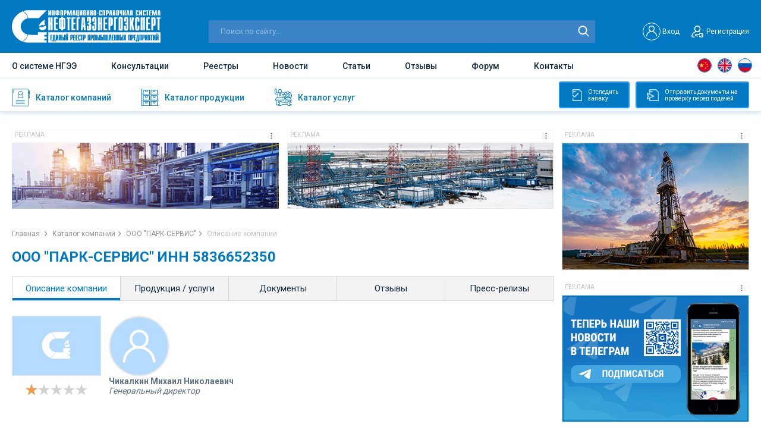

--- FILE ---
content_type: text/html; charset=utf-8
request_url: https://www.google.com/recaptcha/api2/anchor?ar=1&k=6Ldn9gQcAAAAACGv3WBY27Po36L-vH6pmcMarhIB&co=aHR0cHM6Ly9uZ2VlLnJ1OjQ0Mw..&hl=en&type=image&v=N67nZn4AqZkNcbeMu4prBgzg&theme=light&size=normal&badge=bottomright&anchor-ms=20000&execute-ms=30000&cb=i0mua41jm5i2
body_size: 49297
content:
<!DOCTYPE HTML><html dir="ltr" lang="en"><head><meta http-equiv="Content-Type" content="text/html; charset=UTF-8">
<meta http-equiv="X-UA-Compatible" content="IE=edge">
<title>reCAPTCHA</title>
<style type="text/css">
/* cyrillic-ext */
@font-face {
  font-family: 'Roboto';
  font-style: normal;
  font-weight: 400;
  font-stretch: 100%;
  src: url(//fonts.gstatic.com/s/roboto/v48/KFO7CnqEu92Fr1ME7kSn66aGLdTylUAMa3GUBHMdazTgWw.woff2) format('woff2');
  unicode-range: U+0460-052F, U+1C80-1C8A, U+20B4, U+2DE0-2DFF, U+A640-A69F, U+FE2E-FE2F;
}
/* cyrillic */
@font-face {
  font-family: 'Roboto';
  font-style: normal;
  font-weight: 400;
  font-stretch: 100%;
  src: url(//fonts.gstatic.com/s/roboto/v48/KFO7CnqEu92Fr1ME7kSn66aGLdTylUAMa3iUBHMdazTgWw.woff2) format('woff2');
  unicode-range: U+0301, U+0400-045F, U+0490-0491, U+04B0-04B1, U+2116;
}
/* greek-ext */
@font-face {
  font-family: 'Roboto';
  font-style: normal;
  font-weight: 400;
  font-stretch: 100%;
  src: url(//fonts.gstatic.com/s/roboto/v48/KFO7CnqEu92Fr1ME7kSn66aGLdTylUAMa3CUBHMdazTgWw.woff2) format('woff2');
  unicode-range: U+1F00-1FFF;
}
/* greek */
@font-face {
  font-family: 'Roboto';
  font-style: normal;
  font-weight: 400;
  font-stretch: 100%;
  src: url(//fonts.gstatic.com/s/roboto/v48/KFO7CnqEu92Fr1ME7kSn66aGLdTylUAMa3-UBHMdazTgWw.woff2) format('woff2');
  unicode-range: U+0370-0377, U+037A-037F, U+0384-038A, U+038C, U+038E-03A1, U+03A3-03FF;
}
/* math */
@font-face {
  font-family: 'Roboto';
  font-style: normal;
  font-weight: 400;
  font-stretch: 100%;
  src: url(//fonts.gstatic.com/s/roboto/v48/KFO7CnqEu92Fr1ME7kSn66aGLdTylUAMawCUBHMdazTgWw.woff2) format('woff2');
  unicode-range: U+0302-0303, U+0305, U+0307-0308, U+0310, U+0312, U+0315, U+031A, U+0326-0327, U+032C, U+032F-0330, U+0332-0333, U+0338, U+033A, U+0346, U+034D, U+0391-03A1, U+03A3-03A9, U+03B1-03C9, U+03D1, U+03D5-03D6, U+03F0-03F1, U+03F4-03F5, U+2016-2017, U+2034-2038, U+203C, U+2040, U+2043, U+2047, U+2050, U+2057, U+205F, U+2070-2071, U+2074-208E, U+2090-209C, U+20D0-20DC, U+20E1, U+20E5-20EF, U+2100-2112, U+2114-2115, U+2117-2121, U+2123-214F, U+2190, U+2192, U+2194-21AE, U+21B0-21E5, U+21F1-21F2, U+21F4-2211, U+2213-2214, U+2216-22FF, U+2308-230B, U+2310, U+2319, U+231C-2321, U+2336-237A, U+237C, U+2395, U+239B-23B7, U+23D0, U+23DC-23E1, U+2474-2475, U+25AF, U+25B3, U+25B7, U+25BD, U+25C1, U+25CA, U+25CC, U+25FB, U+266D-266F, U+27C0-27FF, U+2900-2AFF, U+2B0E-2B11, U+2B30-2B4C, U+2BFE, U+3030, U+FF5B, U+FF5D, U+1D400-1D7FF, U+1EE00-1EEFF;
}
/* symbols */
@font-face {
  font-family: 'Roboto';
  font-style: normal;
  font-weight: 400;
  font-stretch: 100%;
  src: url(//fonts.gstatic.com/s/roboto/v48/KFO7CnqEu92Fr1ME7kSn66aGLdTylUAMaxKUBHMdazTgWw.woff2) format('woff2');
  unicode-range: U+0001-000C, U+000E-001F, U+007F-009F, U+20DD-20E0, U+20E2-20E4, U+2150-218F, U+2190, U+2192, U+2194-2199, U+21AF, U+21E6-21F0, U+21F3, U+2218-2219, U+2299, U+22C4-22C6, U+2300-243F, U+2440-244A, U+2460-24FF, U+25A0-27BF, U+2800-28FF, U+2921-2922, U+2981, U+29BF, U+29EB, U+2B00-2BFF, U+4DC0-4DFF, U+FFF9-FFFB, U+10140-1018E, U+10190-1019C, U+101A0, U+101D0-101FD, U+102E0-102FB, U+10E60-10E7E, U+1D2C0-1D2D3, U+1D2E0-1D37F, U+1F000-1F0FF, U+1F100-1F1AD, U+1F1E6-1F1FF, U+1F30D-1F30F, U+1F315, U+1F31C, U+1F31E, U+1F320-1F32C, U+1F336, U+1F378, U+1F37D, U+1F382, U+1F393-1F39F, U+1F3A7-1F3A8, U+1F3AC-1F3AF, U+1F3C2, U+1F3C4-1F3C6, U+1F3CA-1F3CE, U+1F3D4-1F3E0, U+1F3ED, U+1F3F1-1F3F3, U+1F3F5-1F3F7, U+1F408, U+1F415, U+1F41F, U+1F426, U+1F43F, U+1F441-1F442, U+1F444, U+1F446-1F449, U+1F44C-1F44E, U+1F453, U+1F46A, U+1F47D, U+1F4A3, U+1F4B0, U+1F4B3, U+1F4B9, U+1F4BB, U+1F4BF, U+1F4C8-1F4CB, U+1F4D6, U+1F4DA, U+1F4DF, U+1F4E3-1F4E6, U+1F4EA-1F4ED, U+1F4F7, U+1F4F9-1F4FB, U+1F4FD-1F4FE, U+1F503, U+1F507-1F50B, U+1F50D, U+1F512-1F513, U+1F53E-1F54A, U+1F54F-1F5FA, U+1F610, U+1F650-1F67F, U+1F687, U+1F68D, U+1F691, U+1F694, U+1F698, U+1F6AD, U+1F6B2, U+1F6B9-1F6BA, U+1F6BC, U+1F6C6-1F6CF, U+1F6D3-1F6D7, U+1F6E0-1F6EA, U+1F6F0-1F6F3, U+1F6F7-1F6FC, U+1F700-1F7FF, U+1F800-1F80B, U+1F810-1F847, U+1F850-1F859, U+1F860-1F887, U+1F890-1F8AD, U+1F8B0-1F8BB, U+1F8C0-1F8C1, U+1F900-1F90B, U+1F93B, U+1F946, U+1F984, U+1F996, U+1F9E9, U+1FA00-1FA6F, U+1FA70-1FA7C, U+1FA80-1FA89, U+1FA8F-1FAC6, U+1FACE-1FADC, U+1FADF-1FAE9, U+1FAF0-1FAF8, U+1FB00-1FBFF;
}
/* vietnamese */
@font-face {
  font-family: 'Roboto';
  font-style: normal;
  font-weight: 400;
  font-stretch: 100%;
  src: url(//fonts.gstatic.com/s/roboto/v48/KFO7CnqEu92Fr1ME7kSn66aGLdTylUAMa3OUBHMdazTgWw.woff2) format('woff2');
  unicode-range: U+0102-0103, U+0110-0111, U+0128-0129, U+0168-0169, U+01A0-01A1, U+01AF-01B0, U+0300-0301, U+0303-0304, U+0308-0309, U+0323, U+0329, U+1EA0-1EF9, U+20AB;
}
/* latin-ext */
@font-face {
  font-family: 'Roboto';
  font-style: normal;
  font-weight: 400;
  font-stretch: 100%;
  src: url(//fonts.gstatic.com/s/roboto/v48/KFO7CnqEu92Fr1ME7kSn66aGLdTylUAMa3KUBHMdazTgWw.woff2) format('woff2');
  unicode-range: U+0100-02BA, U+02BD-02C5, U+02C7-02CC, U+02CE-02D7, U+02DD-02FF, U+0304, U+0308, U+0329, U+1D00-1DBF, U+1E00-1E9F, U+1EF2-1EFF, U+2020, U+20A0-20AB, U+20AD-20C0, U+2113, U+2C60-2C7F, U+A720-A7FF;
}
/* latin */
@font-face {
  font-family: 'Roboto';
  font-style: normal;
  font-weight: 400;
  font-stretch: 100%;
  src: url(//fonts.gstatic.com/s/roboto/v48/KFO7CnqEu92Fr1ME7kSn66aGLdTylUAMa3yUBHMdazQ.woff2) format('woff2');
  unicode-range: U+0000-00FF, U+0131, U+0152-0153, U+02BB-02BC, U+02C6, U+02DA, U+02DC, U+0304, U+0308, U+0329, U+2000-206F, U+20AC, U+2122, U+2191, U+2193, U+2212, U+2215, U+FEFF, U+FFFD;
}
/* cyrillic-ext */
@font-face {
  font-family: 'Roboto';
  font-style: normal;
  font-weight: 500;
  font-stretch: 100%;
  src: url(//fonts.gstatic.com/s/roboto/v48/KFO7CnqEu92Fr1ME7kSn66aGLdTylUAMa3GUBHMdazTgWw.woff2) format('woff2');
  unicode-range: U+0460-052F, U+1C80-1C8A, U+20B4, U+2DE0-2DFF, U+A640-A69F, U+FE2E-FE2F;
}
/* cyrillic */
@font-face {
  font-family: 'Roboto';
  font-style: normal;
  font-weight: 500;
  font-stretch: 100%;
  src: url(//fonts.gstatic.com/s/roboto/v48/KFO7CnqEu92Fr1ME7kSn66aGLdTylUAMa3iUBHMdazTgWw.woff2) format('woff2');
  unicode-range: U+0301, U+0400-045F, U+0490-0491, U+04B0-04B1, U+2116;
}
/* greek-ext */
@font-face {
  font-family: 'Roboto';
  font-style: normal;
  font-weight: 500;
  font-stretch: 100%;
  src: url(//fonts.gstatic.com/s/roboto/v48/KFO7CnqEu92Fr1ME7kSn66aGLdTylUAMa3CUBHMdazTgWw.woff2) format('woff2');
  unicode-range: U+1F00-1FFF;
}
/* greek */
@font-face {
  font-family: 'Roboto';
  font-style: normal;
  font-weight: 500;
  font-stretch: 100%;
  src: url(//fonts.gstatic.com/s/roboto/v48/KFO7CnqEu92Fr1ME7kSn66aGLdTylUAMa3-UBHMdazTgWw.woff2) format('woff2');
  unicode-range: U+0370-0377, U+037A-037F, U+0384-038A, U+038C, U+038E-03A1, U+03A3-03FF;
}
/* math */
@font-face {
  font-family: 'Roboto';
  font-style: normal;
  font-weight: 500;
  font-stretch: 100%;
  src: url(//fonts.gstatic.com/s/roboto/v48/KFO7CnqEu92Fr1ME7kSn66aGLdTylUAMawCUBHMdazTgWw.woff2) format('woff2');
  unicode-range: U+0302-0303, U+0305, U+0307-0308, U+0310, U+0312, U+0315, U+031A, U+0326-0327, U+032C, U+032F-0330, U+0332-0333, U+0338, U+033A, U+0346, U+034D, U+0391-03A1, U+03A3-03A9, U+03B1-03C9, U+03D1, U+03D5-03D6, U+03F0-03F1, U+03F4-03F5, U+2016-2017, U+2034-2038, U+203C, U+2040, U+2043, U+2047, U+2050, U+2057, U+205F, U+2070-2071, U+2074-208E, U+2090-209C, U+20D0-20DC, U+20E1, U+20E5-20EF, U+2100-2112, U+2114-2115, U+2117-2121, U+2123-214F, U+2190, U+2192, U+2194-21AE, U+21B0-21E5, U+21F1-21F2, U+21F4-2211, U+2213-2214, U+2216-22FF, U+2308-230B, U+2310, U+2319, U+231C-2321, U+2336-237A, U+237C, U+2395, U+239B-23B7, U+23D0, U+23DC-23E1, U+2474-2475, U+25AF, U+25B3, U+25B7, U+25BD, U+25C1, U+25CA, U+25CC, U+25FB, U+266D-266F, U+27C0-27FF, U+2900-2AFF, U+2B0E-2B11, U+2B30-2B4C, U+2BFE, U+3030, U+FF5B, U+FF5D, U+1D400-1D7FF, U+1EE00-1EEFF;
}
/* symbols */
@font-face {
  font-family: 'Roboto';
  font-style: normal;
  font-weight: 500;
  font-stretch: 100%;
  src: url(//fonts.gstatic.com/s/roboto/v48/KFO7CnqEu92Fr1ME7kSn66aGLdTylUAMaxKUBHMdazTgWw.woff2) format('woff2');
  unicode-range: U+0001-000C, U+000E-001F, U+007F-009F, U+20DD-20E0, U+20E2-20E4, U+2150-218F, U+2190, U+2192, U+2194-2199, U+21AF, U+21E6-21F0, U+21F3, U+2218-2219, U+2299, U+22C4-22C6, U+2300-243F, U+2440-244A, U+2460-24FF, U+25A0-27BF, U+2800-28FF, U+2921-2922, U+2981, U+29BF, U+29EB, U+2B00-2BFF, U+4DC0-4DFF, U+FFF9-FFFB, U+10140-1018E, U+10190-1019C, U+101A0, U+101D0-101FD, U+102E0-102FB, U+10E60-10E7E, U+1D2C0-1D2D3, U+1D2E0-1D37F, U+1F000-1F0FF, U+1F100-1F1AD, U+1F1E6-1F1FF, U+1F30D-1F30F, U+1F315, U+1F31C, U+1F31E, U+1F320-1F32C, U+1F336, U+1F378, U+1F37D, U+1F382, U+1F393-1F39F, U+1F3A7-1F3A8, U+1F3AC-1F3AF, U+1F3C2, U+1F3C4-1F3C6, U+1F3CA-1F3CE, U+1F3D4-1F3E0, U+1F3ED, U+1F3F1-1F3F3, U+1F3F5-1F3F7, U+1F408, U+1F415, U+1F41F, U+1F426, U+1F43F, U+1F441-1F442, U+1F444, U+1F446-1F449, U+1F44C-1F44E, U+1F453, U+1F46A, U+1F47D, U+1F4A3, U+1F4B0, U+1F4B3, U+1F4B9, U+1F4BB, U+1F4BF, U+1F4C8-1F4CB, U+1F4D6, U+1F4DA, U+1F4DF, U+1F4E3-1F4E6, U+1F4EA-1F4ED, U+1F4F7, U+1F4F9-1F4FB, U+1F4FD-1F4FE, U+1F503, U+1F507-1F50B, U+1F50D, U+1F512-1F513, U+1F53E-1F54A, U+1F54F-1F5FA, U+1F610, U+1F650-1F67F, U+1F687, U+1F68D, U+1F691, U+1F694, U+1F698, U+1F6AD, U+1F6B2, U+1F6B9-1F6BA, U+1F6BC, U+1F6C6-1F6CF, U+1F6D3-1F6D7, U+1F6E0-1F6EA, U+1F6F0-1F6F3, U+1F6F7-1F6FC, U+1F700-1F7FF, U+1F800-1F80B, U+1F810-1F847, U+1F850-1F859, U+1F860-1F887, U+1F890-1F8AD, U+1F8B0-1F8BB, U+1F8C0-1F8C1, U+1F900-1F90B, U+1F93B, U+1F946, U+1F984, U+1F996, U+1F9E9, U+1FA00-1FA6F, U+1FA70-1FA7C, U+1FA80-1FA89, U+1FA8F-1FAC6, U+1FACE-1FADC, U+1FADF-1FAE9, U+1FAF0-1FAF8, U+1FB00-1FBFF;
}
/* vietnamese */
@font-face {
  font-family: 'Roboto';
  font-style: normal;
  font-weight: 500;
  font-stretch: 100%;
  src: url(//fonts.gstatic.com/s/roboto/v48/KFO7CnqEu92Fr1ME7kSn66aGLdTylUAMa3OUBHMdazTgWw.woff2) format('woff2');
  unicode-range: U+0102-0103, U+0110-0111, U+0128-0129, U+0168-0169, U+01A0-01A1, U+01AF-01B0, U+0300-0301, U+0303-0304, U+0308-0309, U+0323, U+0329, U+1EA0-1EF9, U+20AB;
}
/* latin-ext */
@font-face {
  font-family: 'Roboto';
  font-style: normal;
  font-weight: 500;
  font-stretch: 100%;
  src: url(//fonts.gstatic.com/s/roboto/v48/KFO7CnqEu92Fr1ME7kSn66aGLdTylUAMa3KUBHMdazTgWw.woff2) format('woff2');
  unicode-range: U+0100-02BA, U+02BD-02C5, U+02C7-02CC, U+02CE-02D7, U+02DD-02FF, U+0304, U+0308, U+0329, U+1D00-1DBF, U+1E00-1E9F, U+1EF2-1EFF, U+2020, U+20A0-20AB, U+20AD-20C0, U+2113, U+2C60-2C7F, U+A720-A7FF;
}
/* latin */
@font-face {
  font-family: 'Roboto';
  font-style: normal;
  font-weight: 500;
  font-stretch: 100%;
  src: url(//fonts.gstatic.com/s/roboto/v48/KFO7CnqEu92Fr1ME7kSn66aGLdTylUAMa3yUBHMdazQ.woff2) format('woff2');
  unicode-range: U+0000-00FF, U+0131, U+0152-0153, U+02BB-02BC, U+02C6, U+02DA, U+02DC, U+0304, U+0308, U+0329, U+2000-206F, U+20AC, U+2122, U+2191, U+2193, U+2212, U+2215, U+FEFF, U+FFFD;
}
/* cyrillic-ext */
@font-face {
  font-family: 'Roboto';
  font-style: normal;
  font-weight: 900;
  font-stretch: 100%;
  src: url(//fonts.gstatic.com/s/roboto/v48/KFO7CnqEu92Fr1ME7kSn66aGLdTylUAMa3GUBHMdazTgWw.woff2) format('woff2');
  unicode-range: U+0460-052F, U+1C80-1C8A, U+20B4, U+2DE0-2DFF, U+A640-A69F, U+FE2E-FE2F;
}
/* cyrillic */
@font-face {
  font-family: 'Roboto';
  font-style: normal;
  font-weight: 900;
  font-stretch: 100%;
  src: url(//fonts.gstatic.com/s/roboto/v48/KFO7CnqEu92Fr1ME7kSn66aGLdTylUAMa3iUBHMdazTgWw.woff2) format('woff2');
  unicode-range: U+0301, U+0400-045F, U+0490-0491, U+04B0-04B1, U+2116;
}
/* greek-ext */
@font-face {
  font-family: 'Roboto';
  font-style: normal;
  font-weight: 900;
  font-stretch: 100%;
  src: url(//fonts.gstatic.com/s/roboto/v48/KFO7CnqEu92Fr1ME7kSn66aGLdTylUAMa3CUBHMdazTgWw.woff2) format('woff2');
  unicode-range: U+1F00-1FFF;
}
/* greek */
@font-face {
  font-family: 'Roboto';
  font-style: normal;
  font-weight: 900;
  font-stretch: 100%;
  src: url(//fonts.gstatic.com/s/roboto/v48/KFO7CnqEu92Fr1ME7kSn66aGLdTylUAMa3-UBHMdazTgWw.woff2) format('woff2');
  unicode-range: U+0370-0377, U+037A-037F, U+0384-038A, U+038C, U+038E-03A1, U+03A3-03FF;
}
/* math */
@font-face {
  font-family: 'Roboto';
  font-style: normal;
  font-weight: 900;
  font-stretch: 100%;
  src: url(//fonts.gstatic.com/s/roboto/v48/KFO7CnqEu92Fr1ME7kSn66aGLdTylUAMawCUBHMdazTgWw.woff2) format('woff2');
  unicode-range: U+0302-0303, U+0305, U+0307-0308, U+0310, U+0312, U+0315, U+031A, U+0326-0327, U+032C, U+032F-0330, U+0332-0333, U+0338, U+033A, U+0346, U+034D, U+0391-03A1, U+03A3-03A9, U+03B1-03C9, U+03D1, U+03D5-03D6, U+03F0-03F1, U+03F4-03F5, U+2016-2017, U+2034-2038, U+203C, U+2040, U+2043, U+2047, U+2050, U+2057, U+205F, U+2070-2071, U+2074-208E, U+2090-209C, U+20D0-20DC, U+20E1, U+20E5-20EF, U+2100-2112, U+2114-2115, U+2117-2121, U+2123-214F, U+2190, U+2192, U+2194-21AE, U+21B0-21E5, U+21F1-21F2, U+21F4-2211, U+2213-2214, U+2216-22FF, U+2308-230B, U+2310, U+2319, U+231C-2321, U+2336-237A, U+237C, U+2395, U+239B-23B7, U+23D0, U+23DC-23E1, U+2474-2475, U+25AF, U+25B3, U+25B7, U+25BD, U+25C1, U+25CA, U+25CC, U+25FB, U+266D-266F, U+27C0-27FF, U+2900-2AFF, U+2B0E-2B11, U+2B30-2B4C, U+2BFE, U+3030, U+FF5B, U+FF5D, U+1D400-1D7FF, U+1EE00-1EEFF;
}
/* symbols */
@font-face {
  font-family: 'Roboto';
  font-style: normal;
  font-weight: 900;
  font-stretch: 100%;
  src: url(//fonts.gstatic.com/s/roboto/v48/KFO7CnqEu92Fr1ME7kSn66aGLdTylUAMaxKUBHMdazTgWw.woff2) format('woff2');
  unicode-range: U+0001-000C, U+000E-001F, U+007F-009F, U+20DD-20E0, U+20E2-20E4, U+2150-218F, U+2190, U+2192, U+2194-2199, U+21AF, U+21E6-21F0, U+21F3, U+2218-2219, U+2299, U+22C4-22C6, U+2300-243F, U+2440-244A, U+2460-24FF, U+25A0-27BF, U+2800-28FF, U+2921-2922, U+2981, U+29BF, U+29EB, U+2B00-2BFF, U+4DC0-4DFF, U+FFF9-FFFB, U+10140-1018E, U+10190-1019C, U+101A0, U+101D0-101FD, U+102E0-102FB, U+10E60-10E7E, U+1D2C0-1D2D3, U+1D2E0-1D37F, U+1F000-1F0FF, U+1F100-1F1AD, U+1F1E6-1F1FF, U+1F30D-1F30F, U+1F315, U+1F31C, U+1F31E, U+1F320-1F32C, U+1F336, U+1F378, U+1F37D, U+1F382, U+1F393-1F39F, U+1F3A7-1F3A8, U+1F3AC-1F3AF, U+1F3C2, U+1F3C4-1F3C6, U+1F3CA-1F3CE, U+1F3D4-1F3E0, U+1F3ED, U+1F3F1-1F3F3, U+1F3F5-1F3F7, U+1F408, U+1F415, U+1F41F, U+1F426, U+1F43F, U+1F441-1F442, U+1F444, U+1F446-1F449, U+1F44C-1F44E, U+1F453, U+1F46A, U+1F47D, U+1F4A3, U+1F4B0, U+1F4B3, U+1F4B9, U+1F4BB, U+1F4BF, U+1F4C8-1F4CB, U+1F4D6, U+1F4DA, U+1F4DF, U+1F4E3-1F4E6, U+1F4EA-1F4ED, U+1F4F7, U+1F4F9-1F4FB, U+1F4FD-1F4FE, U+1F503, U+1F507-1F50B, U+1F50D, U+1F512-1F513, U+1F53E-1F54A, U+1F54F-1F5FA, U+1F610, U+1F650-1F67F, U+1F687, U+1F68D, U+1F691, U+1F694, U+1F698, U+1F6AD, U+1F6B2, U+1F6B9-1F6BA, U+1F6BC, U+1F6C6-1F6CF, U+1F6D3-1F6D7, U+1F6E0-1F6EA, U+1F6F0-1F6F3, U+1F6F7-1F6FC, U+1F700-1F7FF, U+1F800-1F80B, U+1F810-1F847, U+1F850-1F859, U+1F860-1F887, U+1F890-1F8AD, U+1F8B0-1F8BB, U+1F8C0-1F8C1, U+1F900-1F90B, U+1F93B, U+1F946, U+1F984, U+1F996, U+1F9E9, U+1FA00-1FA6F, U+1FA70-1FA7C, U+1FA80-1FA89, U+1FA8F-1FAC6, U+1FACE-1FADC, U+1FADF-1FAE9, U+1FAF0-1FAF8, U+1FB00-1FBFF;
}
/* vietnamese */
@font-face {
  font-family: 'Roboto';
  font-style: normal;
  font-weight: 900;
  font-stretch: 100%;
  src: url(//fonts.gstatic.com/s/roboto/v48/KFO7CnqEu92Fr1ME7kSn66aGLdTylUAMa3OUBHMdazTgWw.woff2) format('woff2');
  unicode-range: U+0102-0103, U+0110-0111, U+0128-0129, U+0168-0169, U+01A0-01A1, U+01AF-01B0, U+0300-0301, U+0303-0304, U+0308-0309, U+0323, U+0329, U+1EA0-1EF9, U+20AB;
}
/* latin-ext */
@font-face {
  font-family: 'Roboto';
  font-style: normal;
  font-weight: 900;
  font-stretch: 100%;
  src: url(//fonts.gstatic.com/s/roboto/v48/KFO7CnqEu92Fr1ME7kSn66aGLdTylUAMa3KUBHMdazTgWw.woff2) format('woff2');
  unicode-range: U+0100-02BA, U+02BD-02C5, U+02C7-02CC, U+02CE-02D7, U+02DD-02FF, U+0304, U+0308, U+0329, U+1D00-1DBF, U+1E00-1E9F, U+1EF2-1EFF, U+2020, U+20A0-20AB, U+20AD-20C0, U+2113, U+2C60-2C7F, U+A720-A7FF;
}
/* latin */
@font-face {
  font-family: 'Roboto';
  font-style: normal;
  font-weight: 900;
  font-stretch: 100%;
  src: url(//fonts.gstatic.com/s/roboto/v48/KFO7CnqEu92Fr1ME7kSn66aGLdTylUAMa3yUBHMdazQ.woff2) format('woff2');
  unicode-range: U+0000-00FF, U+0131, U+0152-0153, U+02BB-02BC, U+02C6, U+02DA, U+02DC, U+0304, U+0308, U+0329, U+2000-206F, U+20AC, U+2122, U+2191, U+2193, U+2212, U+2215, U+FEFF, U+FFFD;
}

</style>
<link rel="stylesheet" type="text/css" href="https://www.gstatic.com/recaptcha/releases/N67nZn4AqZkNcbeMu4prBgzg/styles__ltr.css">
<script nonce="0hVzADaZFDlQ5nbS-Y3EHQ" type="text/javascript">window['__recaptcha_api'] = 'https://www.google.com/recaptcha/api2/';</script>
<script type="text/javascript" src="https://www.gstatic.com/recaptcha/releases/N67nZn4AqZkNcbeMu4prBgzg/recaptcha__en.js" nonce="0hVzADaZFDlQ5nbS-Y3EHQ">
      
    </script></head>
<body><div id="rc-anchor-alert" class="rc-anchor-alert"></div>
<input type="hidden" id="recaptcha-token" value="[base64]">
<script type="text/javascript" nonce="0hVzADaZFDlQ5nbS-Y3EHQ">
      recaptcha.anchor.Main.init("[\x22ainput\x22,[\x22bgdata\x22,\x22\x22,\[base64]/[base64]/[base64]/bmV3IHJbeF0oY1swXSk6RT09Mj9uZXcgclt4XShjWzBdLGNbMV0pOkU9PTM/bmV3IHJbeF0oY1swXSxjWzFdLGNbMl0pOkU9PTQ/[base64]/[base64]/[base64]/[base64]/[base64]/[base64]/[base64]/[base64]\x22,\[base64]\\u003d\x22,\x22KhAYw43Cm0/[base64]/[base64]/wq8Uwplxw710w5HDqsO7w7/[base64]/CV3CpGbCoGbCiVwQK8OyYcOBR2fCjVDDuS/DgX/DiMOkScOMwrLCs8OYwoFoMBjDq8OCAMORwp/Co8K/CcKhVSZtdlDDv8OTO8OvCls8w6xzw77DgSo6w7rDiMKuwr0Aw4QwWkUnHgxtwr5xwpnCnlErTcK5w47CvSIzGBrDjhdREMKAXsOtbzXDhsOIwoAcG8KxPiFuw4Ujw5/Dp8OuFTfDi1nDncKDPlwQw7DCqcKBw4vCn8OowqvCr3EFwrHCmxXCmMOZBHZWaTkEwrPCh8O0w4bCjcKmw5E7SDpjWWciwoPCm3DDkkrCqMOcw7/DhsKlQnbDgmXCvcOKw5rDhcK+wp86HQ7CsgobEQTCr8O7FU/Cg1jCusO1wq3CsHgtaThZw5rDsXXClCxXPV5ow4TDviphSTBBBsKdYsOwLBvDnsKjfMO7w6EeXHRswpTCj8OFL8KLFDoHEMO1w7LCnSnCrUo1wp3Di8OIwonCp8Olw5jCvMKbwqM+w5HCpsKxPcKswq/[base64]/CjV7Cp8Ovwr3DmcK8EcK5KlJKw5zDgjssI8KXw7bCpGcGDWHCmiB8wpNACsOlHzrDh8O4NcKUQQBXfCYJOsOEJwvCtcObw6gGD1IQwqbCiHZYwrbCt8OfZCoXdgxdw5ZMwp7CiMO1w7/[base64]/DpWrDi8OoIsO4OMOHwrgde8OoDicOS24nUmzChQvDicKdf8Kkw6jClMKXURPCgsKFQA7CrsKJKz4TCcK2fcOkw7nDtTDCnMKNw6fDv8OTwobDrGRYExc/wrxhejfCj8OGw4k7w6orw7cAw7HDj8KWNywzw7lbw47Ch17CmcO1EMOhJMOqwoDDrsKgVXIQwqEzaF0NDMKtw5vCkTXDu8K/woUbfcKqIjY/[base64]/DhMOTw758FsO2RMKbZcObJsK7wqJgwokuw4vCpGcnwqXDhFFdwr3CjDFDw5TDoEVXT1YsT8Knw7k+PMKEC8O4QMOgL8OGTWEvwoJMGjPDqMODwpbDo0vCm3dBw51xPcOdIMK8wpfDmkZtZsO/w7bCmT5qw7LCqcOmwpR/[base64]/[base64]/DmSTDlS0cK8O8IsO2w5ssJcOgwoXCu8KmwqLDlsOBIA9SSwfDjn/CnMO7wrjCkQs6wp3ChsOYIijCmMK/RMKsPcOuwoPDlCPCkAhgdljDsHUiwr3CtwBKS8KmNsKcSnPCkljCq1lJUcK9OcK4wpvChWgxw5LCjMK7w6FTOSzDgEZEDTvDjBg7w5HDnDzCsTnCugNcwq4SwoLChkB7OHEqecOyMmg2esO3wp0Ww6c/[base64]/CiGN7w6IQXcOlK8K/VQkVagnCkVfCssKvSHTCikvDnnZ4BMO3w5QUw5fDjMKWRgF1CVEfA8K+w5PDtsOWwrnDrVVgw51kbnfCtMOhD2bCmcKxwqQRHsOhwrTCl0EdXsKlAUrDtjfCuMKfVClKw7BjQ1jDpzsWw4HCgR/CmFx5woFswrLDgEQUBMOeYsOqwrsTwoVLwqgqwp3CiMOTwpLCr2PDhsOdb1TDkcKXHcKfUGHDlxYxwq0IGMK6w4DDgMKww7ppwq4LwogLB23DjX7ColQWw4vDsMKSWMOIBwQDw5QQw6DCm8KcwqrCl8Ktw4/CucKpwqdaw4s8HAUiwqd9ccO3wpXDsVV7bQs2dcKZwr7DocOSbmHDlEvCtQo/PsOSw6bDmsKdw4zCuEVuw5vDtcO8U8Oqwp0pGyXCocOMbCwyw7XDojPDvidWwpp9HERZUXzDmG3DmcKtBgjDicONwp8WecOVwqDDmMO1w6rCgMKiwq7CsmDCg1PDl8KicFHCh8Oufj/[base64]/ClcKbwrDDscKGdcOAwpUMw51vesOTwqjCjMOxw4TDqcKaw6TCtE1PwonCtWVjMjXCoD/[base64]/CpcKgBcONOcOmwpIdw4TCjlHCrMOewp/Dk8OJSG9CwpQTwoXDnsK2w6UnNWQJaMKSViTDisOgQFLDpcKqRMKSfH3DsBUDYcK/w5TCmnPDtsOuTjoawrsiw5QtwrhZXkJVwoAtw7fDoFUFHcOfVcOIwp5FKBocK0rCqxEFwr3Dtm/DrsK/Z2HDisO3KMOsw77DoMONLsOYG8OsI1/CkcKwEA4VwokGRMKOYcO6woTDn2YlD0PClggtw4svwrFDNFYtJ8KgJMOZwoAOwr82w4seW8Kxwppbw4ByeMKdJMKNwrQWwo/CvMOiEldAMTnDgcKMwp7Dm8K1w4PDgMOPw6VqJXPCucOUZsOewrLCrwVrVMKbw6V2BV7CsMOCwpnDhxnDv8K1KizDkwjCiWVkRcOWJC/[base64]/CuWcVwr5bwp3CgMONPcONQsO9QVNiCAkfV8K6wpwZw7UZRkE1VMO6In4TOkbDiBFGfMOOBBEIBsKFMn3Coi3Ct0A+wpVnw4jCjMK+w4RbwobCsCUUBzVfwr3CgcOjw6LCnkvClD/DvsOuw7Rtw4XClBhAwp/CjxrDv8KGw5nDjGQswrY2w5tbw6XDnkPDmnPDih/[base64]/[base64]/DvUPDmcOnwq/CoMOGw5Q5wpzCjMOLwovCtlhbOsONwo7Dv8KHw7suQMOVwoTCmMKawqwaCsOFMgfCsl0ewqLCucO5DEfDoQV2w69uPgpucUDCrMO5QiEjw6NxwoEEXj91RlQzw4rDjMOSwrttwqoMLk0vf8K7LjR2MMOpwr/Cv8KmYMOYR8OowpDClMK4PcOZMsKww48JwpofwpjCi8K5w5RiwrJgw5TChsKWB8KmGsK6fxDCl8KIw74PV0LClsOOQ3XCvhzCtnTCq35SaRfCg1fDhUtqeVFzccKfcsOZw4YrCUnDu1hnL8KdLTBwwq1Ew4rDvMKjccK4wpjCr8Obw7tzw6ZEGcKPKmHDlsO/QcOmwobDtzPCjMO2wpsWWcOqMirDkcOkJFYjCsO0w6LDmgrCmMORR2IcwqnCuXDCm8KIw7/Do8OlX1XDj8OpwpDDv2zCvl1fw4HDqcKow7k3w7kUw6/CucKBwrTCrmrDvMKMw5rDtG4kw6tUw5kGwprDssOaQsOCw4kqJMKPdMKsUznCusK+wpJWw7fClTXCqR4cYk/CiR8Qw4HDiFcHNDLDhHbDpMOGXsKaw4wPTB3ChMKxCnMPw5bCjcOMw6vCgcK8QsOOwp5nDEDCvcKIbiAPwq/CslHDlMKcw7PDuFHDim7CnsKKEExpBsKZw4coM2HDo8KKwrMdGlrDtMKcbsKVDCITD8KtXDM/CMKNMsKAH34qdMK2w4zDosKaGMKEQA4Jw5rDvSEtw7jCrS7DgcK8w7YsBVnCp8K+YsKaFMOVT8KsBilWw7I3w5HClR3Dh8OGNW3CgMKpwpLDssKgLMKuIGUSMsKgw5jDlgcjQ2ARwq3DoMOkIcOaHQYmWMOJw5vDrMKgw60fw7fDpcK7OnPCgE5jWw9yfsOEw6Row5/[base64]/w706c8OcZMOrecKMw7RGLcKbUMKHw6/CocOhR8Kvw4XCtDg3VTvChnTDgRTCrMK4wp9wwrUuw4IDLcKuw7FKw5wTTlfCocOew6DCrsOOw53DhMOnwrjDh2vCocKaw4pJw7cZw7HDmG/[base64]/DrsKUAxdiCEPDq8KZw6kJw61oSsOQVGTCmlM5TcO7w7/[base64]/w7fChcKGFQ8sw5oMIcO9CD7DtTdxV2LDqMKAdlzCrMKmw6TDrWxHwrjCmcKcwpoIw6DDh8O1woLCi8KQBMK/clF1EMOiwr04RnLCp8OGwqrCu1/DqsO2w4PCsMKvZgpPIT7CnTnChMKtBCfDhBzCmBXDksOfw4l0wr5ew5/CnMKMwrTCiMKOVkLDlMOTw4oGJV8uwpkEKsOzOMKBPMKuwqB7wp3DucOjw5d9VcKuwqfDlCllwprCkMKPcMOlw7c9XMOJNMK3DcObMsOXw4jDmwjDi8KUOsKCByLCtQPDunsqwphbw6HDsW/Cg2/CsMKfVcO8bhLDrcOYKcKMVMOqHirCpcObwpbDlGJTDcOfEcO8w4DDhyTDuMO/wpPCvsK4RcKiw6/Cq8Osw6/CrQkGGMO1esOoHB4PQ8OmHxXDkibDuMKyfcKOGsKWwrHCksKSLAHCvMKEwprCshd/w7XCtm4xd8OeQH5CwrfDsQfDkcKAw6HCqMOOw7UkbMOvwrrCo8OsO8ObwrwkwqvDmMKOw4TCt8K6CAYVwqYzalLDpgPCtlzDljTCsGrCqsOGaCIgw5TCj0rDt3IqUQ3CvcO6O8K8wqfCrMKXJMOUw5XDg8OSw5JRXHUkDmBqUA0ew6bDisOiwp/[base64]/UxkKBytQwpvChMKtPMOUwq3Dj8OcLhx6NjFGSCPDuhHDscOcd2jDlsOoFsKxFsO8w4cKw58ewqfCiHxJL8OvwpQvdsO+w5DClsOTHsOKchfCscK6GSPCsMOZMMOVw6DDt0DCoMOrw5/Dg0XChy7Cvm7DsSsPwpwLw5QUecOmwp4RCRNZwo3CkDbDsMOxQMOtB3LCsMKJw4/ClF8awp9wc8Ocw7MXw6AGDMKIC8KlwrdzHjdZDsOew4VmFcKcw4XDucKGDcKlE8OzwpzCtEsgFCQzw693f2PDgh3DlG1xwrTDl152X8OawprDv8OKwoFkw6HCuFECJMKOV8K+wrlEw63DnsOkwo/Cp8K0w47Cr8KySkXCkh9cW8KDRktqXMKNMsK0wqTCmcOlNlXDq3jCgizDhRUSwokUw5oZGMKSwr7Ct2MHJ2Fkw4YwNRJEwo3CuBA0w5Udw7YqwotoLMKdQmo/w4jDoUfCqMKJwr/[base64]/wpE8fsO/worCqMKNwrzDrEHCp2wYcW0ABMKUBsKXPcOId8KTw7JSwqZywqUAVcOOwpBiCMOrK3ZaTsKiwpwaw77DhgYgSHx7w7Fow6rCiAp5w4LDt8OkFnQHHsKyAk7CjDnCh8K2fMO0BnHDrGrCpMKXZ8Kywq95wovCocKIM2/CscOrD11swq0sTznDvVDDuwjDmH3Ch2lww7cfw5BOw7hCw602woLDncO2UMOgCMKxwpvDg8OJwpp3esOmOy7CssKuw7/[base64]/PcK3wq9rw4oKCcKbcyjDscKXwo3DpcOvwpPCjxB8w4B/[base64]/CsS43OsKBJsKFHcK7w5VuwpkNw6IuYXfCq8KPDVnDncOsIw5ow6TDp28cPCjDm8O3w54uwpwRPTJvXcOIwr7DuFvDoMOzNcOQRMKYWMOyeiDDv8OMw4/Cq3E4w7zDi8OawoPDqzQAwqjCqcKBw6dGw5RGwrvDnnsxDX3CusOmbsOvw6phw7/[base64]/ClMOyw5DClDLDo8KRw4/Ct8Kiw61vMgZDM8OJwpYFwpM+DMOLCw0acsKFIjHDssKcL8KJw4jCvgPCjAB+SkdLwqbDnAktQljChMKLMmHDusOTw5BuP0vDv2XDtsO2w45Ew4/DqsOQPDHDhMOQwqUHc8KNw6vDp8K3LzJ/V27DlmgPwpYIeMKTDsOVwo0iwqw4w6TCu8OrD8Ksw7hqwoPCjMOewpp8w7jClm/[base64]/Cr2nClsOePRoAwpZsDEc6w4ZTQFvDuDXDsBwywpJiw5gmwoJcw6kywozDqFBfX8Oxw6zDsRolwoHClnfDn8KxV8KnwpHDosKuwrbDjMOrwr7DolLCug58w7zCt0x2D8OJw7ciwpTCgVTCo8KmecOfwq/DhMOaP8K3wpRMLDjCg8OyThJTEW54DWhvKnzDsMOnW3klw4BPwr8pFgVDwrDDpMOBb2hLcMOJLVlcXQ0Of8OEWsO9EsKULsOkwqcPw4Jkwp0rwokFw4RCXhodG1lIw6UnUgzCq8OMw7tIwpTCo2/DtT3DvMO3w6XCmD3CmcOofcOYw54nwr3ChFMlFAYnGcKQDCw7JsOUX8KzSyjCpTXDpMKyYTARwo4uw7YCw6XDlcKZDFkkRcKCwrfCkR/[base64]/CpzzDl8OiK2DCiHk4LcKUcsKYMGDCqjfCiVTDqnNvesKzwp7DoydADT9uVBl5Alhmwpt9DSTDpX7DjcKmw73CqmoxV3zDnkQqJE3DiMO8w5Z6F8K8V0FNwrpKcGpdw6DDlcOaw7vCiC8RwqpYdxE4wrRaw6/Ch2FQwqRvHcKIwprCt8KIw5lkwqpBD8KYwq7DscKMZsKiwoDDrCLDnB7CusOUwonDhBQyKQFBwo/CjTrDrsKWPi/[base64]/[base64]/Ds8KEwpxxwpTCscO2fMKywq5twqFBwqPCr3DDhsOpPXrDk8Oww4/Dl8ORV8KRw6Zqwq8lYVc2PBV8BWjDhWt2woIgw7fCksK5w4/Dt8O+NsOgwqgVW8KuRsKhw6PCumoZGwXCvnbDvETDi8O7w73CmMO+wptTw4QIZzTDrA3CtHPCvwvDl8Ojw5l3HsKcwox8bcK1ZsKwH8Obw4LDocK4w4Vxw7FPw5zDimo6w7Qpw4PDlSV4JcOeSsO1wqDDo8OMAEE/[base64]/w4/DoEpoHsOPwq0nw4TCtzHDkQbDpsK2w6rCmzvClcOnwofDu3/[base64]/[base64]/DtsOMw7cMYsKCw5/Dm1k3J3vDhEzDrMKAw6fDpBAUw6nClMO4DsOQImsZw6nCgk1bwqJgbMODwpvCiUnCrcONwptZGsKBw5bChCPCmh/[base64]/Y8K3wrllwqNuK8O7O1vCscKuMcOgA1jCi8OWwoFMwoFZfsK5wovDlgc0w7HCssOQahXDtCkDw7gVw7DDocObw4QUwqTCu3Yxw688w68San/CqMOiFMOtIsO2MsKke8K6Djp9diJ7UjHChsORw4/[base64]/CmcOsQjF4WHjDsMOdTyHCoArDoxpxagJKwrjCpWPDhjF2wojDljkQwrIbw7kYGMOgw4JLJmDDgsK7w4FQAh4zFMOrw4/Dl30XFB3DmlTChsOuwq9pw5DDgyjDrcOrZ8OQwrPChMOcwqJcwph6wqDDp8Ocw7JWw6dPwqnCsMOiB8OnfcKPS1sJMsO8w5HCrsKMAsKxw5XClEPDq8KWVV7DmsOjETB+wqYjc8O3R8OIecOVIcKlwqfDtjpwwpdMw44owoFnw6/[base64]/CsMKwwpVSw4vDnsOwfsOPQMKtw4TClhhxNF3DjR8YwqEZw7DDu8OEfBRVwpzCk1Nvw4zCo8OOTMOrf8KnWAVVw5LDsjfCnXXCl1NUfcKaw4BWXS81wpVab3XCkC81ZcKHwqfClQZPw6/[base64]/[base64]/DtmjCqsOxXBjCp8KFNzBCw7/Dj8Kqw4RfTsKXwqElw6Y9w74+PS4xXcO3wpMKwqfCnAHCuMKSWBLCjAvDv8Klwo5jQ0BHMSTCmcKuIMKbPMOtZsOCw6FAwqPDvMOiccOYwrhJOsOvNkjDmDd3wqrCjcOPw6Q+woXDvMKmwp9cWcK6Q8OIC8KbdcOsDxjDnwxkw59Hwr7DuRZxwq/Cq8KKwqHDuB0EU8O/w5Iuc0Elw712w6BKA8KgasKEw7XDjxgrbsOaFiTCpksPwqlQZGvCp8KFwpIxwo/CmMK2HlRNwpEBbxNWw6xEFMO7w4RacMObw5bCs19sw4bDncOrwq5iYSN8YsOcDTt4wpc0NcKOw6TCi8KJw5M2wqHDh25lwqNQwpVcTT8uBcOfLWnDoirCr8Opw5oAw59owo56fHBYB8KRJx/CgsK0ccOrBRNdXxfDlmdUwp/DkV17KMKbw5tdwpJmw68WwpNuV1s/KMObV8O9w60jwoFHw5nDuMKNG8KSwpNwdBcTaMOfwqJlVhc2cRgcwrjDnMO1M8KuPsOLMh/Cjj7CncOmDcKtPxIiwqjDnMO3GMO2woYCbsKGI0nDq8OZw7/ChzrCszZVwrzCkcOYw6E3QglpN8KzAjvCjRPCtGYcwp/[base64]/DpCw/w57DocKOwoJmw6LDpxZqw6DDg8KRw6BBwrUhJcKTO8Omw6zDlGZUYTRfwr7DgcK/wr7CqnvCp1HDlzrDq3DChRvCnEwCwqVQaDfCgcObw4nCksOww4ZSB2zDjsKDw7/DoRpzf8Kxwp7DoiZfw6BFH0NxwqU8JDXDoSIIwqkHcwhVwrvCt2JqwrhlG8KcTzrDhiDCl8OTwqbCi8KHbcK3w4hjwoHCrMONwoRQAMOawoXCq8KqMcKxfRPDsMOJXwLDmRdEMMKNw4bDgcOCUMKXaMKfwpPCi1LDjQ/[base64]/wovDqD3ChTBww5HCl2IuwqLChsKNYsOIasKow4LCg25Adi/DlXdfwqM0ZD7Cmww+w7DCj8KuQFM0wpxrw654wrk+wqosMsOyZcOKw6lQwrwWBUbDuX1kDcOOwqjDtB5Cwp52wofDt8O6R8KDOcO1CGwTwoI2wqDCp8OzcsK/AHRdCsOlMBzDv2/DmW/CscKuRMKew6EJJsOww7PCjEZawpvCk8O0csKew43CkzPDpmYDwq4Hw5QQwpdFwo1Dw6Z4EsOpbcKpw7nCvMOsJMKbJybCmDYzUMOPwrXDtcOYw5xTY8O4M8O6w7LDuMOzeUhxwpLCmwrDhsKbJcK1woPCuwfDrCltVsOwIHxfJsO3w4ZIw74/[base64]/[base64]/Dl8OlH3TDgirDsiYyw7HDqMOXfXrCkQ5bVFrDmDY2wrcqCcOhOTnDrjzDr8KRSDk4HULCjTcDw5FbVGEqwot5wqI5YWrDvsOiwq7Cny5/c8KFMsOmU8O/[base64]/[base64]/ClMKRwroTUsOSacKXbMO7VMKMwqwqaMOVdB1Yw53DhBUqw7pKw6LCiQ/DjMOQAsOsMxHDkcKswobDoAhewrwZNQUmw4xHecKBOsOMw7pMJRxQwo5ANS7Dv0lETcOzUjYeL8Kgw4DCjgRLRMKNU8KDQsOIAxXDkE/Dt8O0woPCv8K0woPDocORE8KHwrwld8K9w7wNwrXCigM7wqtow67DoSLDrzkBPMONIsOmegtNwqUlSMKHOsOnWhhbD2/Dhw/DiRfClivCo8K/csO4wpjCuQsnwrsLesKkNwfCmcOUw5JyX3VWwqEqw4ppM8OEwps7MjHDiBs+wohRwopnTCU1w4/Ds8OgYX/CjXbCrMKjQ8KfKMOWHCpbLcKuw4DCv8O0wrdgScODw4dpEGoVWn/DrsKXwoZkwqodHsKbw4Y7LWp0KlrDpzpXwqDCrsKEw7vCqztHw7IUMwnCi8KvK0J6wpnCh8KsdyxiHmPDhcOGw7EOw4nDuMKjLFkcwpwAcMOiSsKcahnDtg4Nw68Bw4bDv8KFZMOYRxU6w4/Cgl9tw7HDgsOywr7CikcNOz7Ct8Kvw4g/VHdRYcKqFAFew6NxwoIXcXjDjMOGKcOAwo5iw61Lwpk7w6FEwogKw5DCs0rCmj8hHsKSFho2O8KSKsO8BwjCjzUWKWNHMwc0DsOswpBqw44kwpzDncO7fMKUJsOvw5/CnMOGc0LDs8KAw73Drz0lwoVKw4DCvcKlFMKANMOCLyRPwodNfcOKPnE1wrLDlljDmgF8wrhONSTDiMK7CnNHIDHDmMOUwr8LNMKEw7/[base64]/[base64]/Dp3/ChiPCpjjDtMKaTi1Vw7bDpBpqw73CrcOXFRDDhMONbcKQwoJvXMKPw6RQLxXDrm/Ds0HDhFhAwoJdw7s5ccKJw6Y3wrJiNAd6w5DCsxHDrFsxw7h3ZmrCvsOONz1ZwqAtUMKIacOgwo3CqcKIeFg9wpA7wqc6J8OXw44uBMOmwphhRMKkw4l3OcOLwoMGOMKsD8OCWsKmF8KOfMOtPDTCucKyw6VuwrzDujjCklrClsK/wr8Ue1EkMlrCk8OMwovDnQXDjMKbZMKGOQVGXMKYwrt4BcOfwrEbQsO5wrldUMOTFsOww40XAcOMHMKuwp/CpGxUw7AiVkHDm3PCjsKPwpPDiXIZIBLDv8O+wqwIw6fCtsOZw4/Di3nCuBUQFmk8AsOMwo5lesOdw7vCpMKAeMKLTsK7wooNwo7DkFTCicKBazEVABHDvsKDMMOFw67Dl8KRaFzDqDvCp2ddw63CkcO5w4MIwr/DjU7DnlTDpSVBYWsaCMKwUMOmRsOvw7A7wowFDiTDvG0qw48rDx/DisK5wpxKQsO1wo0/QVtIwrp7w6AtU8OOYRHDoEU3dMOVKgAPLsKCwoYTw4XDrsO3eQzDmSfDsRLCtcOnHgnCqsOVw7nDmXfDmMKwwrzCrhMLw5vCgsOOYipiwpRvw6MZB0zDp1BWZMODwqtjwonCohJqwo8EfsOMT8O0wrfCj8Kfw6LCgHU5w7Npwo7CpsOPwrbDqEvDjMO/CsKLwqbCsghNKW8SCy/Co8O1woF3w65XwrBqCMKzf8KNwrLDllbCnixUwq9TSljCusKMwq9nK09zE8OWwoxSc8KEVk9VwqMFw5xDWCXCgMO1wpzClcK/Ol9Bw77ClMOdw4/[base64]/CpMK/LsK3w75LOcOdUBVcFFZTwqRqw6NVOsOhIm7DtAUAHMOkwqjDtcKow4gmHSrDgMOoa25xLcK4wpbCm8KFw6bCmcO/wqXDv8O7w7vCu1pTMsOqwo5xUH9WwqbCkF3Dk8O/wobCocOjE8Olw7/CgsKhwqTDjgg/[base64]/Cm8K2woBEwq3Ds8OQw7wywr5wwoHDkAgQasO8a3Uxw7vDpsOYwpAEw49DwqrCvmMKS8O7DsOhMlorCn9rLFY+WijCijXDpAbCj8OOwqR+wrnDjsKiR2AGLhVNwqsuAMOdwq3Ct8OywrguIMOXw7oTaMO5wr8BesOlN1nCgsK2URvDqcKob2Z5SsKaw4E3bQtRck/CjcOFHWwGH2HChE8ewoDCiTUFwoXCvTDDuTxAw4/ChMOaeDvCk8K3ccKAw5gvOsK/woIlw5BJwpvDm8KEw452OzrDvsO/V3NAwpXDrStUFsKQCy/[base64]/OMOoWXNvw4lyw4kATcKew4jDtDUMbMOUGS4Ywr3CssO0woUVwrsJw74uw63DmMKffsKjFMOTw7IrwpfCiHPDgMO9EGoua8OHM8KtY15USkPCgcOFXMO/wrosOcKHwqpgwpVZwodvfsOUwqfCtMOvwpgwPMKER8O9bhrDm8O5wo3Dg8K/[base64]/wrTCojPClMK8aRNeYT3DuRPDgMOzGcKaSn3CtcKSLl4OXsO9W1nDs8K3HsKfw4FQfH47w5/DocKzwpPDuQYswq7CucKMccKVOsOmUhfDg3UtcjrDji/ChB3Dhws6woBlF8Ohw7R2KsOQVMKYBcKjwrprABHDlsKGw4xdO8OZwqFZwpLCuUtsw5nDujFBf2J5DALCgcKyw458wrzDm8OQw7x/wpjDjUotw4FXZ8KLWsOaOsKqwoHClMKYKhrDlUwVwoATwoMPwr48w51HccOvw5rClTBoNsKwIkzCqMOTMmHDphg6W2vCrQ/Dg0jCrcK8wo5Rw7dddAvCqRk8wrzDncKTw49NO8Ktc0HCpR/DmcOAwpw8UMOHw4pIdMOWwrfCssKKw6vDk8KZwqNww5sKSsOowo9Lwp/DkjZKPcOIw7fCvQxTwpvCo8OjNSdFw6J6wpHDu8KCwowKPMO2w6pBwpTDicOMV8K7RsOZwo02GAPDuMOww7NCfjDDp03Dshc2w67ChHAewrfCjMOzEcKPIgc/wr3CvMKdIWbCvMKTZVXCkBbCtRXCtRMOdsKMA8OAR8Ozw7FJw48BwoTDpcKdwpbChRTDl8K2wpoyw5bDmkfDvF1IOTMBBWvCl8Oaw58gF8Klw5tRwr4UwpxbcsK4w7bClMOibi99EsOPwpNHw7PCjSBhDcOqWT/CssO4L8OyTsOYw5dUw4lNWcKFIsK3CcKWw7zDicKww6rCocOkPmvCvcOuwpl/[base64]/Cn0zCkzPDqyEjwqfCnsKVOEY+wqEHw5XCi8Ojw4wlXcKZXsOaw6Y2wqVQYMKWw5nDi8Ocw7pLesO7bRTCuS/DrMK3RxbCvDdHG8OFwqVfw5/CrsKJZwjCiC94McKQO8KrKF89w78PJ8OSIcKUF8OWwqMuwr1wRMKIw40JPBFFwoRzCsKEwoVUw4JLw4/CtFpCH8OSwqdEw4hMw6fCrsOcw5HCusOWZcOEWjUswrBlQcOcw7/CnTDCn8OywoXCo8K/UzLDmk/DucKKSMKceF4jNR8cwo/[base64]/w6vDisKOwphCWz/CqQLDjMKaw6NIwqlAwoXCmiUSJ8ONewlPwp/DiHDCuMOAwrARwpbCv8KxOX9UOcOywo/Co8KmNsKFw4dkw5oHw4hEc8OGw7/ChcOdw6TCncO1woEMEsOvGUrCswZNw6IVw4pLLcKABzsgRjHCqMKpFF1TNDsjwqYDw5vDu2TDmH1IwpQSC8KLSsOwwpViTcO8NDoSwp3Ch8OwRsOdwpzCuWt0P8OVw7XCmMOSdhDDlMOMBMOAwrfDmsKYDMO6asKBwqbClWBcwpEawonCvWlpSsOCUGxBwq/Ch2nCl8KUS8OvUsK5w5rCjsOuUsKnwonDqcOFwqllVWMLwq/ClMKUwq5oRMOWfcK9wq8EX8KXwrNFw7/[base64]/[base64]/[base64]/DlMOhw6DCiwJLwqLDjR3CjMOqbMKSw5DDjjs6w50nOsOsw5ZWIWHCoEdtPMOTwojCssOOwo/[base64]/DpF9Qw7FOw49uwo/CmU1dUmhnw51Qw7bDu8OHbRcrK8Oaw5sWR2V3wqAiw6goUkQIwp/[base64]/DgHobOVVzwqHCjcKuAx3Dq8OKwrU5wpLDm8OEworCrMOBw5PCpsOPwoXCj8KWCsO4bcKwwo7CryViw7zCunIoXsO1IBwQP8ORw61rwrRvw6fDvMODM2d0wpcLbMOxwpRww6DDq0fCo3/CjVcbwoDCoH98w4ZdaljDrlvDu8KkYsKYex0/[base64]/Dg1zColfDnhrCtMOSD8O/[base64]/[base64]/CscOccibCvw/CgmbDjVZmw5vDg28ITS8wB8ONfsK0w5vDuMKPKsODwp8oB8O0wrjDu8Kbw4nDncOjw4fCrifCoiXCtlB4ZFHDnDPCow/CvsOZIMKgYBAqKnPCgsOJMnbDo8OWw77DisKlOjwqw6XDtg/Dt8Kpw7Nnw4FpLcKQOsOmfcK1PSLDuU3CoMOvPUBjwrYtwqV0wqvDu1Q4eHQyHsOVw5lCZwrDmcKdWcOmBsKQw5Efw7bDuDbDgGXCjyPDucKTI8ObN1JPRSlqRsOCDsKhLMKgIUwdwpLCs2HDh8KLecK1w4nDpsKwwrhjF8K7wo/ChXvCrMKLwoPDrA1TwqQDw63CqMKswq3CjzjDkkI/wpvCucOdw4Rdwp7CrDsMwq3DiHRDGMKyEMKyw4E2w6xZw5PCvMOxDQlAwqxKw7LCrWbDnVTDrRDCh2Ipw6dvbMKbRj/DggYvTXwEYsKFwpTCnwxBwpjDpcO5w7DDvF4JAVFpw6TDpFzCgkIhO1kcasOIw5s4SsOIwr/DgiAJLsOuwrrCo8KkMMOaBsOHwrYaacOvGAU1TcOPw6DCicKWwrZAw5oSR3vCuz/[base64]/DgcOyWEABwqfDk0fDpzrCjcOxEhwZJcKsw4hNcAzDgsKLwovDmMKqV8K2wq0eWlkbFyzCon/Ch8OJFsOVW3PCtXB5UMKcw5ZDw557woDDpcOYw4rCmcOYDcKHeR/DvcKZwrXCpWk6wrMyV8O0wqUKbsOoOXXDtFTCjx4HEcKZUn3Dv8K4wpHCoTbDnAHCpcK0XmBGwpXDgHjChUPCsQd2LMK6WcO0O0jCo8KHwqjDv8KdfA3CrzU0HsOrOMOLwpNlwqjCnMOcbMK+w6rCkHHDog/CjHcne8KIbgBww77CigRSb8O4wqPCgWHDrwgUwqNSwo0jDGnChn7DvGvDhjbCiFfDpRjDt8OpwowswrVVwoPCgj5cwqtfw6bCrG/CmcOAw6DCnMOtPcOpwo1uVTpww63Di8Oew5w2w47CkcOINALDmyPDm2PCl8O9TMOjw4Zsw7dZwo1Cw40cw7Usw7nDpcKfX8Ku\x22],null,[\x22conf\x22,null,\x226Ldn9gQcAAAAACGv3WBY27Po36L-vH6pmcMarhIB\x22,0,null,null,null,0,[21,125,63,73,95,87,41,43,42,83,102,105,109,121],[7059694,678],0,null,null,null,null,0,null,0,1,700,1,null,0,\[base64]/76lBhn6iwkZoQoZnOKMAhnM8xEZ\x22,0,0,null,null,1,null,0,1,null,null,null,0],\x22https://ngee.ru:443\x22,null,[1,1,1],null,null,null,0,3600,[\x22https://www.google.com/intl/en/policies/privacy/\x22,\x22https://www.google.com/intl/en/policies/terms/\x22],\x22eCO8XrHWLW6Pcf2+c3HveRkyJA+wDoxZetfGyxQX2gE\\u003d\x22,0,0,null,1,1769818728785,0,0,[4,17,247],null,[99,143,191],\x22RC-PHkJGPqzQAVbvQ\x22,null,null,null,null,null,\x220dAFcWeA6iHRZiGi6HBGKlAU-FfsIIgDtedYwK96eeegelUKQq0AN9bp4V_vi13UZ3qUd-1HpJofH7T2hEDypDuWn0uMi3XKbaJQ\x22,1769901528906]");
    </script></body></html>

--- FILE ---
content_type: image/svg+xml
request_url: https://ngee.ru/img/icon_submit-document.svg
body_size: 2495
content:
<svg width="21" height="20" viewBox="0 0 21 20" fill="none" xmlns="http://www.w3.org/2000/svg">
<g clip-path="url(#clip0)">
<path d="M16.307 0.244141C16.1436 0.0878906 15.9218 0 15.6907 0H5.2297C4.74849 0 4.35795 0.373332 4.35795 0.833333V7.28699L1.23638 5.90963C0.921184 5.77128 0.548946 5.82418 0.289507 6.04533C0.0307062 6.26709 -0.0657055 6.61458 0.0441144 6.92993L1.69567 11.6667L0.0441144 16.403C-0.0657055 16.7183 0.0307062 17.0658 0.289507 17.2876C0.45296 17.4272 0.660894 17.5 0.870956 17.5C0.994823 17.5 1.11912 17.4746 1.23575 17.4233L4.35795 16.0463V19.1667C4.35795 19.6267 4.74849 20 5.2297 20H20.0494C20.5306 20 20.9212 19.6267 20.9212 19.1667V5C20.9212 4.77926 20.8292 4.56706 20.6658 4.41081L16.307 0.244141ZM3.24251 12.5H4.35795C4.83916 12.5 5.2297 12.1267 5.2297 11.6667C5.2297 11.2067 4.83916 10.8333 4.35795 10.8333H3.24315L2.33565 8.23039L4.86789 9.34794C4.87981 9.35282 4.89066 9.35872 4.9028 9.3634L10.1233 11.6667L4.9028 13.9699C4.89109 13.9746 4.87981 13.9805 4.86789 13.9854L2.33565 15.1029L3.24251 12.5ZM19.1777 18.3333H6.10145V15.2771L12.5691 12.4237C12.5838 12.417 12.5962 12.4074 12.6104 12.4005C12.637 12.3871 12.6628 12.3728 12.6877 12.3572C12.7111 12.3421 12.7334 12.3258 12.7551 12.3088C12.7768 12.2917 12.7975 12.2742 12.8175 12.255C12.8384 12.2349 12.8575 12.2142 12.8762 12.1926C12.8933 12.1724 12.9094 12.1525 12.9243 12.1307C12.9418 12.1059 12.9573 12.0801 12.9722 12.0534C12.9792 12.0404 12.9888 12.0296 12.9952 12.0162C13.0001 12.0066 13.0018 11.9967 13.0058 11.9867C13.0176 11.9592 13.0271 11.9312 13.0363 11.9025C13.0442 11.8774 13.0516 11.8528 13.0567 11.828C13.0625 11.8014 13.065 11.7741 13.0682 11.747C13.0708 11.7204 13.0737 11.6937 13.0737 11.6671C13.0737 11.6404 13.0712 11.6138 13.0682 11.5871C13.0654 11.5601 13.0625 11.533 13.0567 11.5063C13.0516 11.4813 13.0442 11.4567 13.0363 11.4317C13.0276 11.403 13.018 11.3749 13.0058 11.3475C13.0014 11.3379 12.9997 11.3275 12.9952 11.318C12.9888 11.3045 12.9797 11.2937 12.9722 11.2809C12.9573 11.2541 12.9418 11.2278 12.9243 11.203C12.9094 11.1816 12.8933 11.1617 12.8767 11.1422C12.8579 11.12 12.8384 11.0992 12.8175 11.0791C12.7975 11.06 12.7764 11.0425 12.7551 11.0254C12.7339 11.0087 12.7115 10.9924 12.6881 10.9776C12.6623 10.9613 12.6362 10.9467 12.6091 10.9328C12.5951 10.9259 12.5834 10.9167 12.5691 10.9104L6.10145 8.05623V5H9.58845C10.0697 5 10.4602 4.62667 10.4602 4.16667C10.4602 3.70667 10.0697 3.33333 9.58845 3.33333H6.10145V1.66667H15.3295L19.1777 5.34505V18.3333Z" fill="#B5DBFF"/>
</g>
<defs>
<clipPath id="clip0">
<rect width="20.922" height="20" fill="white"/>
</clipPath>
</defs>
</svg>


--- FILE ---
content_type: image/svg+xml
request_url: https://ngee.ru/img/logo__header.svg
body_size: 5653
content:
<?xml version="1.0" encoding="utf-8"?>
<!-- Generator: Adobe Illustrator 24.0.1, SVG Export Plug-In . SVG Version: 6.00 Build 0)  -->
<svg version="1.1" id="Логотип" xmlns="http://www.w3.org/2000/svg" xmlns:xlink="http://www.w3.org/1999/xlink" x="0px"
	 y="0px" viewBox="0 0 433.9 95.8" style="enable-background:new 0 0 433.9 95.8;" xml:space="preserve">
<style type="text/css">
	.st0{fill:#FFFFFF;}
	.st1{fill-rule:evenodd;clip-rule:evenodd;fill:#FFFFFF;}
</style>
<g>
	<path class="st0" d="M43.8,78.6c1-2,1.8-4.1,2.1-6.4c0-0.2,0-0.3,0.1-0.5c-7.4-1.4-11.2-5.1-12.7-6.5c-5-4.8-7.5-10.5-7.5-17
		c0-6.7,2.5-12.4,7.4-17.2c3.8-3.7,8.1-6,12.9-6.8c0-0.2,0-0.4,0-0.5c-0.2-2.7-1.1-5.2-2.2-7.4c-1.3-2.4-2.9-4.6-4.7-6.5
		c-2.4-2.5-5.1-4.5-7.3-6c-0.2-0.1-0.4-0.2-0.5-0.3c-6.1,2.4-11.8,6.1-17,11.3C4.8,24.2,0,35.5,0,48.2c0,12.8,4.8,24,14.3,33.4
		c4.7,4.7,9.9,8.2,15.5,10.6c0.2-0.1,0.4-0.2,0.6-0.3c1.7-1,3.8-2.4,6-4.3C39.1,85.2,41.9,82.2,43.8,78.6z M37.2,6.1
		c2.9,2.5,5.8,5.6,7.8,9.5c1.2,2.4,2.1,5,2.4,7.8c0,0.2,0,0.3,0,0.5c1.1-0.1,2.2-0.2,3.3-0.2l27.8,0l23.4-23.3h-54
		c-5.3,0-10.3,0.8-15,2.5C33,3,33.1,3.1,33.3,3.2C34.5,4,35.8,5,37.2,6.1z M94.7,73.1h6.7l0-7.8l-25.5,0V73l-14.7-0.1
		c-2,0-4.6-0.2-7-0.4c-2-0.1-4.7-0.3-6.9-0.7c0,0.2-0.1,0.3-0.1,0.5c-0.4,2.4-1.2,4.7-2.2,6.8c-1.3,2.6-3.1,4.8-4.9,6.8
		c-2.7,2.9-5.7,5.1-8.1,6.6c-0.2,0.1-0.4,0.2-0.6,0.3c5.2,2,10.7,3,16.5,3h53.6v-7.3h-6.8v-4.7h6.8v-6h-6.8V73.1z"/>
	<g>
		<path class="st1" d="M89.9,42.4l0,3.7l7-3.9c-1.4-3.1-2.3-7.1-1.1-14.5c-4.4,2.7-8.4,6.3-11,9.1c-4.5,4.7-6,8.4-6.1,11.8
			L89.9,42.4z"/>
		<path class="st1" d="M98.4,45.3l-11.7,6.5l0-3.8l-7.6,4.2c1.4,4,5.3,6.8,10.4,6.8c6.4,0,12.1-5,10.4-10.2
			C99.6,47.5,99,46.4,98.4,45.3z"/>
	</g>
	<g>
		<path class="st0" d="M106.4,21.2h5.4v16.1h1.6V21.2h5.4v38.2h-5.4V41.5h-1.6v17.9h-5.4V21.2z"/>
		<path class="st0" d="M122.7,21.2h10.9v4.2h-5.6v12.1h5.6v4.2h-5.6v13.5h5.8v4.2h-11.2V21.2z"/>
		<path class="st0" d="M144.2,55.4h-3c-0.2,0-0.4,0-0.6,0s-0.5-0.1-0.7-0.1c-0.6-0.2-1.2-0.7-1.7-1.6c-0.5-0.8-0.8-2.3-0.8-4.3V28.8
			c0-1.8,0.2-3.2,0.7-4s1-1.4,1.5-1.6c0.3-0.2,0.6-0.2,0.8-0.3c0.3,0,0.5,0,0.7,0h3v-2.7h5.4v2.7h3.1c1.1,0,1.9,0.3,2.4,1
			c0.5,0.7,0.9,1.4,1.1,2.2c0.1,0.5,0.2,1.1,0.2,1.6c0,0.5,0,0.9,0,1.2v20.6c0,1.9-0.2,3.3-0.7,4.2s-1,1.4-1.6,1.6
			c-0.2,0.1-0.5,0.2-0.7,0.2c-0.2,0-0.5,0-0.7,0h-3.1v4h-5.4V55.4z M144.2,27.1C144.2,27.1,144.2,27.1,144.2,27.1
			c-0.1,0-0.1,0-0.1,0s0,0,0,0c-0.4,0-0.6,0.1-0.8,0.3c-0.2,0.2-0.3,0.5-0.4,0.8c0,0.2-0.1,0.4-0.1,0.6s0,0.3,0,0.4v20v0
			c0,0.1,0,0.2,0,0.4s0,0.4,0.1,0.6c0.1,0.3,0.2,0.5,0.4,0.7s0.5,0.3,0.8,0.3c0,0,0,0,0.1,0c0,0,0,0,0.1,0V27.1z M149.6,51.3
			C149.6,51.3,149.7,51.3,149.6,51.3c0.1,0,0.1,0,0.1,0c0.4,0,0.8-0.2,1-0.5c0.2-0.4,0.3-0.9,0.3-1.5v-20c0-0.7-0.1-1.2-0.3-1.5
			c-0.2-0.4-0.5-0.5-0.9-0.5c0,0,0,0-0.1,0s-0.1,0-0.1,0V51.3z"/>
		<path class="st0" d="M162.7,25.4h-3.2v-4.2h11.8v4.2H168v34h-5.4V25.4z"/>
		<path class="st0" d="M174.3,21.2h10.9v4.2h-5.6v12.1h5.6v4.2h-5.6v13.5h5.8v4.2h-11.2V21.2z"/>
		<path class="st0" d="M188.9,21.2h10.3v4.2h-4.9v34h-5.4V21.2z"/>
		<path class="st0" d="M204.2,21.2h8.5l2.8,38.2h-5.3l-0.6-10.2h-2.5l-0.5,10.2h-5.2L204.2,21.2z M209.4,45l-0.9-19h-0.3l-0.9,19
			H209.4z"/>
		<path class="st0" d="M223.8,46v8.8c0,0.4,0.1,0.7,0.2,0.9c0.1,0.2,0.4,0.3,0.6,0.3c0.3,0,0.4-0.1,0.6-0.2c0.1-0.1,0.2-0.3,0.3-0.4
			c0-0.1,0.1-0.2,0.1-0.4c0-0.1,0-0.2,0-0.2V44.2c0-0.1,0-0.2,0-0.3c0-0.1,0-0.2,0-0.3c0-0.5-0.2-0.9-0.5-1.3
			c-0.3-0.4-0.9-0.6-1.7-0.6h-2.2v-4.2h2.2c1,0,1.6-0.3,1.8-0.8s0.3-1.2,0.3-2.1v-9.2c0,0,0-0.1,0-0.1c0,0,0,0,0-0.1
			c0-0.2-0.1-0.4-0.2-0.6c-0.1-0.2-0.3-0.3-0.5-0.3c-0.3,0-0.6,0.1-0.7,0.3c-0.2,0.2-0.2,0.5-0.2,0.7v7.8h-5.2v-6.5
			c0-0.3,0-0.7,0-1.2c0-0.4,0.1-0.9,0.2-1.3c0.2-0.9,0.6-1.8,1.2-2.6c0.6-0.8,1.5-1.2,2.9-1.2h4.3c1.6,0,2.6,0.5,3.1,1.4
			c0.5,0.9,0.8,2,0.9,3.1c0,0.3,0,0.6,0,0.9c0,0.3,0,0.6,0,0.9v7.9c0,0.2,0,0.5,0,0.9c0,0.4-0.1,0.8-0.3,1.3c-0.2,0.6-0.5,1.1-1,1.6
			c-0.5,0.5-1.2,0.7-2.2,0.7v0.5c0,0,0,0,0.1,0s0,0,0.1,0c0,0,0.1,0,0.1,0c1,0,1.8,0.3,2.3,0.8c0.5,0.5,0.8,1.1,0.9,1.7
			c0.1,0.4,0.2,0.7,0.2,1c0,0.3,0,0.6,0,0.8v9.8c0,2.5-0.3,4.1-1,4.9s-1.4,1.2-2.2,1.3c-0.2,0-0.3,0-0.5,0c-0.2,0-0.3,0-0.5,0
			l-4.4,0c-0.2,0-0.5-0.1-0.8-0.1c-0.3,0-0.6-0.1-0.9-0.2c-0.6-0.2-1.2-0.7-1.8-1.5c-0.5-0.8-0.8-2.3-0.8-4.4V46H223.8z"/>
		<path class="st0" d="M240.1,46v8.8c0,0.3,0.1,0.5,0.2,0.7c0.1,0.2,0.3,0.3,0.4,0.3c0,0,0.1,0,0.1,0s0.1,0,0.1,0
			c0.2,0,0.4-0.1,0.6-0.3c0.2-0.2,0.3-0.4,0.3-0.8V41.7h-4v-4.2h4V25.8c0,0,0-0.1,0-0.1c0,0,0,0,0-0.1c0-0.2-0.1-0.4-0.3-0.6
			c-0.1-0.2-0.4-0.3-0.6-0.3c-0.2,0-0.4,0.1-0.6,0.3c-0.2,0.2-0.2,0.4-0.2,0.8v7.8h-5.2V27c0-0.3,0-0.8,0-1.3s0.1-1.1,0.2-1.7
			c0.2-0.9,0.6-1.7,1.1-2.4c0.6-0.7,1.4-1.1,2.7-1.1h4.2c0.2,0,0.5,0,0.7,0c0.3,0,0.5,0.1,0.8,0.2c0.6,0.2,1.2,0.8,1.7,1.7
			s0.8,2.4,0.8,4.7v26.6c0,0.3,0,0.8,0,1.3c0,0.5-0.1,1-0.2,1.6c-0.2,0.9-0.6,1.7-1.1,2.4c-0.5,0.7-1.4,1.1-2.6,1.1l-4.3,0
			c-1.4,0-2.4-0.4-3-1.2c-0.6-0.8-0.9-1.6-1.1-2.6c-0.1-0.5-0.1-0.9-0.1-1.3c0-0.4,0-0.8,0-1.2V46H240.1z"/>
		<path class="st0" d="M251.1,21.2h5.4v16.1h1.6V21.2h5.4v38.2h-5.4V41.5h-1.6v17.9h-5.4V21.2z"/>
		<path class="st0" d="M267.4,21.2h10.9v4.2h-5.6v12.1h5.6v4.2h-5.6v13.5h5.8v4.2h-11.2V21.2z"/>
		<path class="st0" d="M282,21.2h8.5h0c0.2,0,0.4,0,0.7,0c0.2,0,0.5,0.1,0.7,0.1c0.6,0.2,1.2,0.7,1.8,1.5c0.5,0.8,0.8,2.4,0.8,4.6
			V40c0,2.4-0.3,3.9-0.9,4.8c-0.6,0.8-1.3,1.3-2,1.4c-0.2,0-0.4,0.1-0.6,0.1c-0.2,0-0.4,0-0.5,0h-3.1v13.1H282V21.2z M287.9,42.1
			c0.5,0,0.8-0.1,1-0.4c0.2-0.3,0.3-0.7,0.3-1.3V27.3c0-0.1,0-0.2,0-0.3c0-0.1,0-0.2,0-0.4c0-0.3-0.1-0.6-0.3-0.8
			c-0.2-0.2-0.4-0.4-0.8-0.4h-0.5v16.7H287.9z"/>
		<path class="st0" d="M298,21.2h10.3v4.2h-4.9v34H298V21.2z"/>
		<path class="st0" d="M323.8,53.5L323.8,53.5c0,0.4,0,0.8,0,1.2c0,0.4,0,0.8-0.1,1.2c-0.1,1.1-0.4,2-0.9,2.9
			c-0.5,0.8-1.5,1.3-3,1.3l-4.5,0c-1.3,0-2.3-0.4-2.8-1.2s-0.9-1.7-1-2.6c-0.1-0.5-0.1-1-0.1-1.4c0-0.5,0-0.9,0-1.2v0V27.4
			c0-0.4,0-0.8,0-1.2s0-0.8,0.1-1.3c0.1-1.1,0.5-2.1,1-3c0.5-0.9,1.5-1.4,2.9-1.4h4.5c0.2,0,0.4,0,0.7,0c0.2,0,0.5,0.1,0.7,0.2
			c0.7,0.2,1.3,0.8,1.8,1.7c0.6,0.9,0.8,2.6,0.8,4.9V53.5z M316.7,54.6c0,0.4,0.1,0.7,0.2,0.9c0.1,0.2,0.3,0.3,0.5,0.4
			c0,0,0.1,0,0.1,0s0,0,0.1,0s0,0,0,0s0,0,0,0c0.2,0,0.4-0.2,0.5-0.4c0.2-0.3,0.2-0.5,0.2-0.8V26c0,0,0-0.1,0-0.1c0,0,0-0.1,0-0.1
			c0-0.2-0.1-0.5-0.3-0.7c-0.2-0.2-0.3-0.3-0.6-0.3c-0.3,0-0.5,0.1-0.6,0.3c-0.2,0.2-0.2,0.5-0.2,0.9V54.6z"/>
		<path class="st0" d="M332.7,46v8.8c0,0.3,0.1,0.5,0.2,0.7c0.1,0.2,0.3,0.3,0.4,0.3c0,0,0.1,0,0.1,0s0.1,0,0.1,0
			c0.2,0,0.4-0.1,0.6-0.3c0.2-0.2,0.3-0.4,0.3-0.8V41.7h-4v-4.2h4V25.8c0,0,0-0.1,0-0.1c0,0,0,0,0-0.1c0-0.2-0.1-0.4-0.3-0.6
			c-0.1-0.2-0.4-0.3-0.6-0.3c-0.2,0-0.4,0.1-0.6,0.3c-0.2,0.2-0.2,0.4-0.2,0.8v7.8h-5.2V27c0-0.3,0-0.8,0-1.3s0.1-1.1,0.2-1.7
			c0.2-0.9,0.6-1.7,1.1-2.4c0.6-0.7,1.4-1.1,2.7-1.1h4.2c0.2,0,0.5,0,0.7,0c0.3,0,0.5,0.1,0.8,0.2c0.6,0.2,1.2,0.8,1.7,1.7
			s0.8,2.4,0.8,4.7v26.6c0,0.3,0,0.8,0,1.3c0,0.5-0.1,1-0.2,1.6c-0.2,0.9-0.6,1.7-1.1,2.4c-0.5,0.7-1.4,1.1-2.6,1.1l-4.3,0
			c-1.4,0-2.4-0.4-3-1.2c-0.6-0.8-0.9-1.6-1.1-2.6c-0.1-0.5-0.1-0.9-0.1-1.3c0-0.4,0-0.8,0-1.2V46H332.7z"/>
		<path class="st0" d="M343.7,21.2h5.4v16.3l2-16.3h5.4l-2.7,18.4l3.3,19.8h-5.3l-2.6-17.7v17.7h-5.4V21.2z"/>
		<path class="st0" d="M372.5,46v7.8c0,0.3,0,0.7,0,1.1s0,0.8-0.1,1.2c-0.1,1-0.5,1.9-1,2.7c-0.5,0.8-1.5,1.2-2.9,1.2l-4.6,0
			c-0.2,0-0.4-0.1-0.6-0.1c-0.2,0-0.4,0-0.6-0.1c-0.7-0.2-1.4-0.6-1.9-1.4c-0.6-0.8-0.9-2.3-0.9-4.6V27.2c0,0,0-0.1,0-0.1
			c0,0,0-0.1,0-0.1c0-0.4,0-0.8,0-1.2s0.1-0.9,0.1-1.4c0.2-0.9,0.5-1.7,1.1-2.4c0.5-0.7,1.5-1.1,2.7-1.1h4.6c0.2,0,0.4,0,0.6,0
			c0.2,0,0.5,0.1,0.7,0.1c0.7,0.2,1.3,0.6,1.8,1.5c0.6,0.8,0.8,2.4,0.8,4.7v6.9h-5.4v-8.1c0,0,0-0.1,0-0.1c0,0,0-0.1,0-0.1
			c0-0.2-0.1-0.5-0.3-0.7c-0.1-0.2-0.3-0.3-0.6-0.3s-0.4,0.1-0.6,0.3c-0.1,0.2-0.2,0.4-0.3,0.6c0,0.1,0,0.1,0,0.2s0,0.1,0,0.2v28.7
			c0,0.1,0,0.1,0,0.2c0,0,0,0.1,0,0.2c0,0.2,0.1,0.4,0.3,0.6c0.1,0.2,0.3,0.3,0.6,0.3s0.4-0.1,0.6-0.3c0.2-0.2,0.2-0.4,0.3-0.7
			c0-0.1,0-0.1,0-0.1s0-0.1,0-0.1V46H372.5z"/>
		<path class="st0" d="M376,21.2h12.5v38.2h-5.4v-34h-1.7v34H376V21.2z"/>
		<path class="st0" d="M392.4,21.2h10.9v4.2h-5.6v12.1h5.6v4.2h-5.6v13.5h5.8v4.2h-11.2V21.2z"/>
		<path class="st0" d="M407,21.2h8.5h0c0.2,0,0.4,0,0.7,0c0.2,0,0.5,0.1,0.7,0.1c0.6,0.2,1.2,0.7,1.8,1.5c0.5,0.8,0.8,2.4,0.8,4.6
			V40c0,2.4-0.3,3.9-0.9,4.8c-0.6,0.8-1.3,1.3-2,1.4c-0.2,0-0.4,0.1-0.6,0.1c-0.2,0-0.4,0-0.5,0h-3.1v13.1H407V21.2z M412.9,42.1
			c0.5,0,0.8-0.1,1-0.4c0.2-0.3,0.3-0.7,0.3-1.3V27.3c0-0.1,0-0.2,0-0.3c0-0.1,0-0.2,0-0.4c0-0.3-0.1-0.6-0.3-0.8
			c-0.2-0.2-0.4-0.4-0.8-0.4h-0.5v16.7H412.9z"/>
		<path class="st0" d="M425.3,25.4h-3.2v-4.2h11.8v4.2h-3.2v34h-5.4V25.4z"/>
	</g>
	<g>
		<path class="st0" d="M106.4,0.4h3.4v7.1l1.6-7.1h3.4v15.3h-3.4V8.5l-1.6,7.2h-3.4V0.4z"/>
		<path class="st0" d="M117.1,0.4h3.4v6.5h1V0.4h3.4v15.3h-3.4V8.5h-1v7.2h-3.4V0.4z"/>
		<path class="st0" d="M131.4,14.1h-1.9c-0.1,0-0.3,0-0.4,0c-0.1,0-0.3,0-0.4-0.1c-0.4-0.1-0.8-0.3-1.1-0.6
			c-0.3-0.3-0.5-0.9-0.5-1.7V3.4c0-0.7,0.1-1.3,0.4-1.6c0.3-0.3,0.6-0.5,1-0.6c0.2-0.1,0.4-0.1,0.5-0.1s0.3,0,0.5,0h1.9V0h3.4v1.1
			h1.9c0.7,0,1.2,0.1,1.5,0.4c0.3,0.3,0.6,0.6,0.7,0.9c0.1,0.2,0.1,0.4,0.1,0.6s0,0.4,0,0.5v8.2c0,0.8-0.2,1.3-0.5,1.7
			c-0.3,0.3-0.7,0.6-1,0.7c-0.1,0-0.3,0.1-0.4,0.1s-0.3,0-0.4,0h-1.9v1.6h-3.4V14.1z M131.4,2.8C131.4,2.8,131.4,2.8,131.4,2.8
			C131.4,2.8,131.4,2.8,131.4,2.8c-0.1,0-0.1,0-0.1,0c-0.2,0-0.4,0-0.5,0.1c-0.1,0.1-0.2,0.2-0.2,0.3c0,0.1,0,0.2-0.1,0.2
			s0,0.1,0,0.2v8v0c0,0,0,0.1,0,0.2s0,0.2,0.1,0.2c0.1,0.1,0.1,0.2,0.3,0.3c0.1,0.1,0.3,0.1,0.5,0.1c0,0,0,0,0,0s0,0,0,0V2.8z
			 M134.8,12.4C134.9,12.4,134.9,12.4,134.8,12.4C134.9,12.4,134.9,12.4,134.8,12.4c0.4,0,0.6-0.1,0.7-0.2s0.2-0.4,0.2-0.6v-8
			c0-0.3-0.1-0.5-0.2-0.6c-0.1-0.1-0.3-0.2-0.6-0.2c0,0,0,0-0.1,0c0,0,0,0-0.1,0V12.4z"/>
		<path class="st0" d="M149.3,13.3L149.3,13.3c0,0.2,0,0.3,0,0.5c0,0.2,0,0.3-0.1,0.5c-0.1,0.4-0.3,0.8-0.6,1.1
			c-0.3,0.3-1,0.5-1.9,0.5l-2.8,0c-0.8,0-1.4-0.2-1.8-0.5s-0.6-0.7-0.7-1.1c0-0.2-0.1-0.4-0.1-0.6s0-0.3,0-0.5v0V2.9
			c0-0.1,0-0.3,0-0.5s0-0.3,0.1-0.5c0.1-0.4,0.3-0.9,0.6-1.2c0.3-0.4,0.9-0.5,1.8-0.5h2.8c0.1,0,0.3,0,0.4,0c0.1,0,0.3,0,0.4,0.1
			c0.4,0.1,0.8,0.3,1.2,0.7c0.4,0.4,0.5,1,0.5,2V13.3z M144.8,13.8c0,0.1,0,0.3,0.1,0.3s0.2,0.1,0.3,0.2c0,0,0,0,0.1,0c0,0,0,0,0,0
			s0,0,0,0s0,0,0,0c0.1,0,0.2-0.1,0.3-0.2c0.1-0.1,0.2-0.2,0.2-0.3V2.3c0,0,0,0,0,0c0,0,0,0,0-0.1c0-0.1-0.1-0.2-0.2-0.3
			c-0.1-0.1-0.2-0.1-0.4-0.1c-0.2,0-0.3,0-0.4,0.1c-0.1,0.1-0.1,0.2-0.1,0.4V13.8z"/>
		<path class="st0" d="M151.5,0.4h5.3h0c0.1,0,0.3,0,0.4,0c0.2,0,0.3,0,0.5,0c0.4,0.1,0.8,0.3,1.1,0.6c0.3,0.3,0.5,0.9,0.5,1.9v5
			c0,0.9-0.2,1.6-0.6,1.9c-0.4,0.3-0.8,0.5-1.3,0.6c-0.1,0-0.2,0-0.4,0c-0.1,0-0.2,0-0.3,0h-1.9v5.3h-3.4V0.4z M155.2,8.7
			c0.3,0,0.5-0.1,0.6-0.2c0.1-0.1,0.2-0.3,0.2-0.5V2.8c0,0,0-0.1,0-0.1c0,0,0-0.1,0-0.1c0-0.1-0.1-0.2-0.2-0.3
			c-0.1-0.1-0.3-0.1-0.5-0.1h-0.3v6.7H155.2z"/>
		<path class="st0" d="M161.4,0.4h4l2.7,10.1l2.7-10.1h4v15.3h-3.4V7l-1.9,8.7h-2.8L164.8,7v8.7h-3.4V0.4z"/>
		<path class="st0" d="M178.4,0.4h5.4l1.7,15.3h-3.3l-0.4-4.1h-1.6l-0.3,4.1h-3.3L178.4,0.4z M181.6,9.9l-0.6-7.6h-0.2l-0.6,7.6
			H181.6z"/>
		<path class="st0" d="M187.2,0.4h3.4V14h1.1V0.4h3.4V14h0.7v4.3h-3.4v-2.7h-5.2V0.4z"/>
		<path class="st0" d="M197.4,0.4h3.4v7.1l1.6-7.1h3.4v15.3h-3.4V8.5l-1.6,7.2h-3.4V0.4z"/>
		<path class="st0" d="M215.9,13.3L215.9,13.3c0,0.2,0,0.3,0,0.5c0,0.2,0,0.3-0.1,0.5c-0.1,0.4-0.3,0.8-0.6,1.1
			c-0.3,0.3-1,0.5-1.9,0.5l-2.8,0c-0.8,0-1.4-0.2-1.8-0.5s-0.6-0.7-0.7-1.1c0-0.2-0.1-0.4-0.1-0.6s0-0.3,0-0.5v0V2.9
			c0-0.1,0-0.3,0-0.5s0-0.3,0.1-0.5c0.1-0.4,0.3-0.9,0.6-1.2c0.3-0.4,0.9-0.5,1.8-0.5h2.8c0.1,0,0.3,0,0.4,0c0.1,0,0.3,0,0.4,0.1
			c0.4,0.1,0.8,0.3,1.2,0.7c0.4,0.4,0.5,1,0.5,2V13.3z M211.4,13.8c0,0.1,0,0.3,0.1,0.3s0.2,0.1,0.3,0.2c0,0,0,0,0.1,0c0,0,0,0,0,0
			s0,0,0,0s0,0,0,0c0.1,0,0.2-0.1,0.3-0.2c0.1-0.1,0.2-0.2,0.2-0.3V2.3c0,0,0,0,0,0c0,0,0,0,0-0.1c0-0.1-0.1-0.2-0.2-0.3
			c-0.1-0.1-0.2-0.1-0.4-0.1c-0.2,0-0.3,0-0.4,0.1c-0.1,0.1-0.1,0.2-0.1,0.4V13.8z"/>
		<path class="st0" d="M218.2,0.4h3.4v6.5h1V0.4h3.4v15.3h-3.4V8.5h-1v7.2h-3.4V0.4z"/>
		<path class="st0" d="M228.2,0.4h3.4v6.5h1V0.4h3.4v15.3h-3.4V8.5h-1v7.2h-3.4V0.4z"/>
		<path class="st0" d="M246.2,13.3L246.2,13.3c0,0.2,0,0.3,0,0.5c0,0.2,0,0.3-0.1,0.5c-0.1,0.4-0.3,0.8-0.6,1.1
			c-0.3,0.3-1,0.5-1.9,0.5l-2.8,0c-0.8,0-1.4-0.2-1.8-0.5s-0.6-0.7-0.7-1.1c0-0.2-0.1-0.4-0.1-0.6s0-0.3,0-0.5v0V2.9
			c0-0.1,0-0.3,0-0.5s0-0.3,0.1-0.5c0.1-0.4,0.3-0.9,0.6-1.2c0.3-0.4,0.9-0.5,1.8-0.5h2.8c0.1,0,0.3,0,0.4,0c0.1,0,0.3,0,0.4,0.1
			c0.4,0.1,0.8,0.3,1.2,0.7c0.4,0.4,0.5,1,0.5,2V13.3z M241.7,13.8c0,0.1,0,0.3,0.1,0.3s0.2,0.1,0.3,0.2c0,0,0,0,0.1,0c0,0,0,0,0,0
			s0,0,0,0s0,0,0,0c0.1,0,0.2-0.1,0.3-0.2c0.1-0.1,0.2-0.2,0.2-0.3V2.3c0,0,0,0,0,0c0,0,0,0,0-0.1c0-0.1-0.1-0.2-0.2-0.3
			c-0.1-0.1-0.2-0.1-0.4-0.1c-0.2,0-0.3,0-0.4,0.1c-0.1,0.1-0.1,0.2-0.1,0.4V13.8z"/>
		<path class="st0" d="M248.4,8.2h4v1.6h-4V8.2z"/>
		<path class="st0" d="M262.5,10.3v3.1c0,0.1,0,0.3,0,0.4s0,0.3-0.1,0.5c-0.1,0.4-0.3,0.7-0.6,1.1c-0.3,0.3-0.9,0.5-1.8,0.5l-2.9,0
			c-0.1,0-0.2,0-0.4,0c-0.1,0-0.3,0-0.4,0c-0.4-0.1-0.9-0.2-1.2-0.6c-0.4-0.3-0.6-0.9-0.6-1.9V2.8c0,0,0,0,0,0s0,0,0,0
			c0-0.1,0-0.3,0-0.5c0-0.2,0-0.4,0.1-0.6c0.1-0.4,0.3-0.7,0.7-1c0.3-0.3,0.9-0.4,1.7-0.4h2.9c0.1,0,0.3,0,0.4,0c0.1,0,0.3,0,0.4,0
			c0.4,0.1,0.8,0.3,1.2,0.6s0.5,1,0.5,1.9v2.8h-3.4V2.3c0,0,0,0,0,0s0,0,0-0.1c0-0.1-0.1-0.2-0.2-0.3c-0.1-0.1-0.2-0.1-0.4-0.1
			s-0.3,0-0.4,0.1c-0.1,0.1-0.1,0.2-0.2,0.2c0,0,0,0,0,0.1s0,0,0,0.1v11.5c0,0,0,0,0,0.1s0,0,0,0.1c0,0.1,0.1,0.2,0.2,0.2
			c0.1,0.1,0.2,0.1,0.4,0.1s0.3,0,0.4-0.1c0.1-0.1,0.2-0.2,0.2-0.3c0,0,0,0,0-0.1c0,0,0,0,0,0v-3.5H262.5z"/>
		<path class="st0" d="M264.5,0.4h7.9v15.3H269V2.1h-1.1v13.6h-3.4V0.4z"/>
		<path class="st0" d="M274.7,0.4h5.3h0c0.1,0,0.3,0,0.4,0c0.2,0,0.3,0,0.5,0c0.4,0.1,0.8,0.3,1.1,0.6c0.3,0.3,0.5,0.9,0.5,1.9v5
			c0,0.9-0.2,1.6-0.6,1.9c-0.4,0.3-0.8,0.5-1.3,0.6c-0.1,0-0.2,0-0.4,0c-0.1,0-0.2,0-0.3,0h-1.9v5.3h-3.4V0.4z M278.4,8.7
			c0.3,0,0.5-0.1,0.6-0.2c0.1-0.1,0.2-0.3,0.2-0.5V2.8c0,0,0-0.1,0-0.1c0,0,0-0.1,0-0.1c0-0.1-0.1-0.2-0.2-0.3
			c-0.1-0.1-0.3-0.1-0.5-0.1h-0.3v6.7H278.4z"/>
		<path class="st0" d="M285.7,0.4h5.4l1.7,15.3h-3.3l-0.4-4.1h-1.6l-0.3,4.1h-3.3L285.7,0.4z M289,9.9l-0.6-7.6h-0.2l-0.6,7.6H289z"
			/>
		<path class="st0" d="M294.5,0.4h5.1c0.9,0,1.5,0.1,1.8,0.4c0.4,0.3,0.6,0.6,0.7,1c0.1,0.2,0.1,0.4,0.1,0.5s0,0.3,0,0.5v0v3.1
			c0,0.6-0.2,1.1-0.6,1.3c-0.4,0.3-0.8,0.4-1.3,0.5c-0.1,0-0.1,0-0.2,0c-0.1,0-0.1,0-0.2,0c0,0,0,0,0,0s0,0,0,0v0.1c0,0,0,0,0.1,0
			s0,0,0.1,0s0,0,0.1,0c0,0,0,0,0,0c0.1,0,0.1,0,0.2,0c0.1,0,0.2,0,0.2,0c0.5,0.1,0.9,0.2,1.3,0.5c0.4,0.3,0.6,0.7,0.6,1.3v3.6
			c0,0.7-0.2,1.2-0.5,1.6s-0.7,0.6-1.1,0.7c-0.2,0-0.4,0.1-0.6,0.1s-0.4,0-0.5,0h-5.1V0.4z M298.2,7c0.2,0,0.4,0,0.5-0.1
			c0.1-0.1,0.2-0.2,0.2-0.3c0-0.1,0-0.1,0-0.2s0-0.1,0-0.1V2.8c0-0.2-0.1-0.4-0.2-0.5c-0.1-0.1-0.3-0.2-0.6-0.2h-0.3v5H298.2z
			 M298.2,14c0.2,0,0.4-0.1,0.6-0.2c0.1-0.1,0.2-0.3,0.2-0.5V9.3c0-0.3-0.1-0.5-0.2-0.7s-0.3-0.2-0.5-0.2h-0.4V14H298.2z"/>
		<path class="st0" d="M312.5,13.3L312.5,13.3c0,0.2,0,0.3,0,0.5c0,0.2,0,0.3-0.1,0.5c-0.1,0.4-0.3,0.8-0.6,1.1
			c-0.3,0.3-1,0.5-1.9,0.5l-2.8,0c-0.8,0-1.4-0.2-1.8-0.5s-0.6-0.7-0.7-1.1c0-0.2-0.1-0.4-0.1-0.6s0-0.3,0-0.5v0V2.9
			c0-0.1,0-0.3,0-0.5s0-0.3,0.1-0.5c0.1-0.4,0.3-0.9,0.6-1.2c0.3-0.4,0.9-0.5,1.8-0.5h2.8c0.1,0,0.3,0,0.4,0c0.1,0,0.3,0,0.4,0.1
			c0.4,0.1,0.8,0.3,1.2,0.7c0.4,0.4,0.5,1,0.5,2V13.3z M308.1,13.8c0,0.1,0,0.3,0.1,0.3s0.2,0.1,0.3,0.2c0,0,0,0,0.1,0c0,0,0,0,0,0
			s0,0,0,0s0,0,0,0c0.1,0,0.2-0.1,0.3-0.2c0.1-0.1,0.2-0.2,0.2-0.3V2.3c0,0,0,0,0,0c0,0,0,0,0-0.1c0-0.1-0.1-0.2-0.2-0.3
			c-0.1-0.1-0.2-0.1-0.4-0.1c-0.2,0-0.3,0-0.4,0.1c-0.1,0.1-0.1,0.2-0.1,0.4V13.8z"/>
		<path class="st0" d="M319,10.1h-1.8c-0.1,0-0.2,0-0.4,0c-0.1,0-0.3,0-0.4,0c-0.5-0.1-0.9-0.3-1.3-0.6c-0.4-0.3-0.6-1-0.6-1.9V0.4
			h3.4v7.3c0,0,0,0.1,0,0.1s0,0.1,0,0.2c0,0.1,0.1,0.2,0.2,0.3c0.1,0.1,0.3,0.1,0.5,0.1h0.4v-8h3.4v15.3H319V10.1z"/>
		<path class="st0" d="M324.6,0.4h3.4v6.5h1V0.4h3.4v15.3h-3.4V8.5h-1v7.2h-3.4V0.4z"/>
		<path class="st0" d="M335.9,0.4h5.4l1.7,15.3h-3.3l-0.4-4.1h-1.6l-0.3,4.1h-3.3L335.9,0.4z M339.2,9.9l-0.6-7.6h-0.2l-0.6,7.6
			H339.2z"/>
		<path class="st0" d="M346.2,9.6c-0.5,0-0.8-0.1-1.1-0.3s-0.4-0.4-0.4-0.7c0-0.1-0.1-0.3-0.1-0.4s0-0.3,0-0.4V2.7
			c0-0.1,0-0.3,0-0.4c0-0.1,0-0.3,0.1-0.4c0.1-0.4,0.3-0.7,0.7-1c0.4-0.3,1-0.5,1.9-0.5h5.3v15.3h-3.4V9.8h-0.2l-1.3,5.9h-3.5
			L346.2,9.6z M348.8,2.1c-0.2,0-0.4,0-0.6,0.1c-0.2,0.1-0.3,0.3-0.3,0.6v5.1c0,0.3,0.1,0.4,0.2,0.5c0.2,0.1,0.3,0.1,0.6,0.1h0.3
			V2.1H348.8z"/>
		<path class="st0" d="M369.7,10.3v3.1c0,0.1,0,0.3,0,0.4s0,0.3-0.1,0.5c-0.1,0.4-0.3,0.7-0.6,1.1c-0.3,0.3-0.9,0.5-1.8,0.5l-2.9,0
			c-0.1,0-0.2,0-0.4,0c-0.1,0-0.3,0-0.4,0c-0.4-0.1-0.9-0.2-1.2-0.6c-0.4-0.3-0.6-0.9-0.6-1.9V2.8c0,0,0,0,0,0s0,0,0,0
			c0-0.1,0-0.3,0-0.5c0-0.2,0-0.4,0.1-0.6c0.1-0.4,0.3-0.7,0.7-1c0.3-0.3,0.9-0.4,1.7-0.4h2.9c0.1,0,0.3,0,0.4,0c0.1,0,0.3,0,0.4,0
			c0.4,0.1,0.8,0.3,1.2,0.6s0.5,1,0.5,1.9v2.8h-3.4V2.3c0,0,0,0,0,0s0,0,0-0.1c0-0.1-0.1-0.2-0.2-0.3c-0.1-0.1-0.2-0.1-0.4-0.1
			s-0.3,0-0.4,0.1c-0.1,0.1-0.1,0.2-0.2,0.2c0,0,0,0,0,0.1s0,0,0,0.1v11.5c0,0,0,0,0,0.1s0,0,0,0.1c0,0.1,0.1,0.2,0.2,0.2
			c0.1,0.1,0.2,0.1,0.4,0.1s0.3,0,0.4-0.1c0.1-0.1,0.2-0.2,0.2-0.3c0,0,0,0,0-0.1c0,0,0,0,0,0v-3.5H369.7z"/>
		<path class="st0" d="M371.7,0.4h3.4v7.1l1.6-7.1h3.4v15.3h-3.4V8.5l-1.6,7.2h-3.4V0.4z"/>
		<path class="st0" d="M390.2,10.3v3.1c0,0.1,0,0.3,0,0.4s0,0.3-0.1,0.5c-0.1,0.4-0.3,0.7-0.6,1.1c-0.3,0.3-0.9,0.5-1.8,0.5l-2.9,0
			c-0.1,0-0.2,0-0.4,0c-0.1,0-0.3,0-0.4,0c-0.4-0.1-0.9-0.2-1.2-0.6c-0.4-0.3-0.6-0.9-0.6-1.9V2.8c0,0,0,0,0,0s0,0,0,0
			c0-0.1,0-0.3,0-0.5c0-0.2,0-0.4,0.1-0.6c0.1-0.4,0.3-0.7,0.7-1c0.3-0.3,0.9-0.4,1.7-0.4h2.9c0.1,0,0.3,0,0.4,0c0.1,0,0.3,0,0.4,0
			c0.4,0.1,0.8,0.3,1.2,0.6s0.5,1,0.5,1.9v2.8h-3.4V2.3c0,0,0,0,0,0s0,0,0-0.1c0-0.1-0.1-0.2-0.2-0.3c-0.1-0.1-0.2-0.1-0.4-0.1
			s-0.3,0-0.4,0.1c-0.1,0.1-0.1,0.2-0.2,0.2c0,0,0,0,0,0.1s0,0,0,0.1v11.5c0,0,0,0,0,0.1s0,0,0,0.1c0,0.1,0.1,0.2,0.2,0.2
			c0.1,0.1,0.2,0.1,0.4,0.1s0.3,0,0.4-0.1c0.1-0.1,0.2-0.2,0.2-0.3c0,0,0,0,0-0.1c0,0,0,0,0,0v-3.5H390.2z"/>
		<path class="st0" d="M393.6,2.1h-2V0.4h7.4v1.7h-2v13.6h-3.4V2.1z"/>
		<path class="st0" d="M400.8,0.4h6.9v1.7h-3.5v4.8h3.5v1.7h-3.5V14h3.6v1.7h-7V0.4z"/>
		<path class="st0" d="M409.8,0.4h4l2.7,10.1l2.7-10.1h4v15.3h-3.4V7l-1.9,8.7h-2.8L413.2,7v8.7h-3.4V0.4z"/>
		<path class="st0" d="M426.8,0.4h5.4l1.7,15.3h-3.3l-0.4-4.1h-1.6l-0.3,4.1H425L426.8,0.4z M430,9.9l-0.6-7.6h-0.2l-0.6,7.6H430z"
			/>
	</g>
	<g>
		<path class="st0" d="M211.9,74.8c0-0.1-0.1-0.3-0.2-0.4c-0.1-0.1-0.2-0.2-0.4-0.2H211v7.3h0.3c0.3,0,0.5-0.1,0.5-0.2
			c0.1-0.1,0.1-0.3,0.1-0.6v-5.7c0,0,0-0.1,0-0.1C211.9,74.9,211.9,74.8,211.9,74.8z"/>
		<path class="st0" d="M384.5,74.8c0-0.1-0.1-0.3-0.2-0.4c-0.1-0.1-0.2-0.2-0.4-0.2h-0.3v7.3h0.3c0.3,0,0.5-0.1,0.5-0.2
			c0.1-0.1,0.1-0.3,0.1-0.6v-5.7c0,0,0-0.1,0-0.1C384.5,74.9,384.5,74.8,384.5,74.8z"/>
		<polygon class="st0" points="367.2,75.2 366.5,87.3 368,87.3 367.3,75.2 		"/>
		<path class="st0" d="M174.7,74.8c0-0.1-0.1-0.3-0.2-0.4c-0.1-0.1-0.2-0.2-0.4-0.2h-0.3v7.3h0.3c0.3,0,0.5-0.1,0.5-0.2
			c0.1-0.1,0.1-0.3,0.1-0.6v-5.7c0,0,0-0.1,0-0.1C174.7,74.9,174.7,74.8,174.7,74.8z"/>
		<path class="st0" d="M318.2,80.4c0,0-0.1,0-0.1,0c0,0-0.1,0-0.1,0h-0.4v6.9h0.4c0.1,0,0.3-0.1,0.4-0.2c0.1-0.1,0.2-0.3,0.2-0.6
			v-5.3c0-0.3,0-0.5-0.1-0.6S318.3,80.4,318.2,80.4z"/>
		<path class="st0" d="M241.1,74c-0.1,0-0.3,0-0.3,0.1c-0.1,0.1-0.1,0.2-0.1,0.4V87c0,0.2,0,0.3,0.1,0.4s0.2,0.2,0.3,0.2
			c0,0,0,0,0.1,0c0,0,0,0,0,0c0,0,0,0,0,0c0,0,0,0,0,0c0.1,0,0.2-0.1,0.3-0.2c0.1-0.1,0.1-0.2,0.1-0.4V74.5c0,0,0,0,0,0
			c0,0,0,0,0-0.1c0-0.1-0.1-0.2-0.2-0.3C241.4,74,241.2,74,241.1,74z"/>
		<path class="st0" d="M233.6,74.8c0-0.1-0.1-0.3-0.2-0.4c-0.1-0.1-0.2-0.2-0.4-0.2h-0.3v7.3h0.3c0.3,0,0.5-0.1,0.5-0.2
			c0.1-0.1,0.1-0.3,0.1-0.6v-5.7c0,0,0-0.1,0-0.1C233.6,74.9,233.6,74.8,233.6,74.8z"/>
		<path class="st0" d="M352.2,74.8c0-0.1-0.1-0.3-0.2-0.4c-0.1-0.1-0.2-0.2-0.4-0.2h-0.3v7.3h0.3c0.3,0,0.5-0.1,0.5-0.2
			c0.1-0.1,0.1-0.3,0.1-0.6v-5.7c0,0,0-0.1,0-0.1C352.2,74.9,352.2,74.8,352.2,74.8z"/>
		<path class="st0" d="M262.3,80.4c0,0-0.1,0-0.1,0c0,0-0.1,0-0.1,0h-0.4v6.9h0.4c0.1,0,0.3-0.1,0.4-0.2c0.1-0.1,0.2-0.3,0.2-0.6
			v-5.3c0-0.3,0-0.5-0.1-0.6S262.4,80.4,262.3,80.4z"/>
		<polygon class="st0" points="123.3,75.2 122.6,87.3 124.1,87.3 123.4,75.2 		"/>
		<path class="st0" d="M148.3,80.4c0,0-0.1,0-0.1,0c0,0-0.1,0-0.1,0h-0.4v6.9h0.4c0.1,0,0.3-0.1,0.4-0.2c0.1-0.1,0.2-0.3,0.2-0.6
			v-5.3c0-0.3,0-0.5-0.1-0.6S148.4,80.4,148.3,80.4z"/>
		<path class="st0" d="M400.8,81.3h0.2v-7h-0.2c-0.2,0-0.4,0-0.5,0.1s-0.2,0.3-0.2,0.6v5.5c0,0.3,0.1,0.5,0.2,0.6
			C400.4,81.3,400.6,81.3,400.8,81.3z"/>
		<path class="st0" d="M106.4,65.3v30.4h327.5V65.3H106.4z M421.3,69.2h2.6v0.6c0,0.2,0.1,0.3,0.2,0.4c0.1,0.1,0.2,0.2,0.4,0.2
			c0.2,0,0.3-0.1,0.4-0.2s0.2-0.3,0.2-0.4v-0.6h2.6v0.5c0,0.1,0,0.2,0,0.3c0,0.1,0,0.2,0,0.3c-0.1,0.3-0.2,0.6-0.5,0.9
			s-0.7,0.4-1.4,0.4h-2.4c-0.7,0-1.1-0.1-1.4-0.4c-0.3-0.3-0.4-0.6-0.5-0.9c0-0.1,0-0.2,0-0.3s0-0.2,0-0.3V69.2z M157.2,69.2h2.6
			v0.6c0,0.2,0.1,0.3,0.2,0.4c0.1,0.1,0.2,0.2,0.4,0.2c0.2,0,0.3-0.1,0.4-0.2s0.2-0.3,0.2-0.4v-0.6h2.6v0.5c0,0.1,0,0.2,0,0.3
			c0,0.1,0,0.2,0,0.3c-0.1,0.3-0.2,0.6-0.5,0.9s-0.7,0.4-1.4,0.4h-2.4c-0.7,0-1.1-0.1-1.4-0.4c-0.3-0.3-0.4-0.6-0.5-0.9
			c0-0.1,0-0.2,0-0.3s0-0.2,0-0.3V69.2z M118.6,89.1h-6.4V72.4h6.2v1.8h-3.2v5.3h3.2v1.8h-3.2v5.9h3.3V89.1z M127.7,92h-3.1l0-2.9
			H122V92h-3.1l0-4.7h0.6l1.3-14.9h5l1.4,14.9h0.5V92z M135.9,89.1h-3.1v-7.8l-1.4,7.8h-3.1V72.4h3.1v7.7l1.4-7.7h3.1V89.1z
			 M144,89.1H141v-7.8H140v7.8H137V72.4h3.1v7h0.9v-7h3.1V89.1z M151.8,86.6c0,0.7-0.1,1.2-0.4,1.5s-0.5,0.6-0.8,0.7
			c-0.2,0.1-0.5,0.2-0.7,0.2c-0.2,0-0.4,0-0.5,0h-4.8V72.4h3.1v6.1h1.7h0c0.1,0,0.3,0,0.4,0c0.2,0,0.3,0,0.5,0.1
			c0.4,0.1,0.7,0.3,1,0.6c0.3,0.3,0.4,0.9,0.4,1.7V86.6z M155.7,89.1h-3.1V72.4h3.1V89.1z M164.1,89.1h-3.1v-7.8l-1.4,7.8h-3.1V72.4
			h3.1v7.7l1.4-7.7h3.1V89.1z M177.8,80.6c0,1-0.2,1.7-0.5,2.1s-0.7,0.6-1.1,0.6c-0.1,0-0.2,0-0.3,0c-0.1,0-0.2,0-0.3,0h-1.8v5.7
			h-3.1V72.4h4.8h0c0.1,0,0.3,0,0.4,0c0.1,0,0.3,0,0.4,0c0.4,0.1,0.7,0.3,1,0.7c0.3,0.4,0.5,1,0.5,2V80.6z M185,89.1h-6.4V72.4h6.2
			v1.8h-3.2v5.3h3.2v1.8h-3.2v5.9h3.3V89.1z M192.3,89.1h-6.4V72.4h6.2v1.8H189v5.3h3.2v1.8H189v5.9h3.3V89.1z M200.3,78.1h-3.1
			v-3.6c0,0,0,0,0,0c0,0,0,0,0-0.1c0-0.1-0.1-0.2-0.2-0.3c-0.1-0.1-0.2-0.1-0.3-0.1c-0.1,0-0.2,0-0.3,0.1s-0.1,0.2-0.2,0.3
			c0,0,0,0,0,0.1c0,0,0,0,0,0.1V87c0,0,0,0,0,0.1c0,0,0,0,0,0.1c0,0.1,0.1,0.2,0.2,0.3s0.2,0.1,0.3,0.1c0.1,0,0.2,0,0.3-0.1
			c0.1-0.1,0.1-0.2,0.2-0.3c0,0,0,0,0-0.1c0,0,0,0,0,0v-3.8h3.1v3.4c0,0.1,0,0.3,0,0.5c0,0.2,0,0.4,0,0.5c-0.1,0.4-0.3,0.8-0.6,1.2
			c-0.3,0.4-0.8,0.5-1.6,0.5l-2.6,0c-0.1,0-0.2,0-0.3,0c-0.1,0-0.2,0-0.3,0c-0.4-0.1-0.8-0.3-1.1-0.6c-0.3-0.3-0.5-1-0.5-2V75.1
			c0,0,0,0,0,0c0,0,0,0,0,0c0-0.2,0-0.3,0-0.5c0-0.2,0-0.4,0.1-0.6c0.1-0.4,0.3-0.7,0.6-1.1c0.3-0.3,0.8-0.5,1.6-0.5h2.6
			c0.1,0,0.2,0,0.4,0s0.3,0,0.4,0c0.4,0.1,0.7,0.3,1,0.6c0.3,0.4,0.5,1,0.5,2.1V78.1z M207.3,74.3h-1.8v14.8h-3.1V74.3h-1.8v-1.8
			h6.7V74.3z M215,80.6c0,1-0.2,1.7-0.5,2.1s-0.7,0.6-1.1,0.6c-0.1,0-0.2,0-0.3,0c-0.1,0-0.2,0-0.3,0H211v5.7h-3.1V72.4h4.8h0
			c0.1,0,0.3,0,0.4,0c0.1,0,0.3,0,0.4,0c0.4,0.1,0.7,0.3,1,0.7c0.3,0.4,0.5,1,0.5,2V80.6z M228.5,89.1h-3.1V74.3h-1v14.8h-3.1V72.4
			h7.1V89.1z M236.7,80.6c0,1-0.2,1.7-0.5,2.1s-0.7,0.6-1.1,0.6c-0.1,0-0.2,0-0.3,0c-0.1,0-0.2,0-0.3,0h-1.8v5.7h-3.1V72.4h4.8h0
			c0.1,0,0.3,0,0.4,0c0.1,0,0.3,0,0.4,0c0.4,0.1,0.7,0.3,1,0.7c0.3,0.4,0.5,1,0.5,2V80.6z M244.7,86.5L244.7,86.5c0,0.2,0,0.3,0,0.5
			c0,0.2,0,0.3,0,0.5c-0.1,0.5-0.2,0.9-0.5,1.3c-0.3,0.4-0.9,0.6-1.7,0.6l-2.6,0c-0.8,0-1.3-0.2-1.6-0.5c-0.3-0.3-0.5-0.7-0.6-1.2
			c0-0.2-0.1-0.4-0.1-0.6c0-0.2,0-0.4,0-0.5v0V75.1c0-0.2,0-0.3,0-0.5c0-0.2,0-0.4,0.1-0.5c0.1-0.5,0.3-0.9,0.6-1.3
			c0.3-0.4,0.9-0.6,1.6-0.6h2.5c0.1,0,0.2,0,0.4,0s0.3,0,0.4,0.1c0.4,0.1,0.7,0.3,1,0.7s0.5,1.1,0.5,2.2V86.5z M258,89.1h-3.1v-9.5
			l-1.8,9.5h-2.6l-1.8-9.5v9.5h-3.1V72.4h3.7l2.5,11l2.5-11h3.7V89.1z M265.7,86.6c0,0.7-0.1,1.2-0.4,1.5s-0.5,0.6-0.8,0.7
			c-0.2,0.1-0.5,0.2-0.7,0.2c-0.2,0-0.4,0-0.5,0h-4.8V72.4h3.1v6.1h1.7h0c0.1,0,0.3,0,0.4,0c0.2,0,0.3,0,0.5,0.1
			c0.4,0.1,0.7,0.3,1,0.6c0.3,0.3,0.4,0.9,0.4,1.7V86.6z M269.7,89.1h-3.1V72.4h3.1V89.1z M281.7,89.1h-11.2V72.4h3.1v14.8h1V72.4
			h3.1v14.8h1V72.4h3.1V89.1z M287.8,89.1l-0.5-13.3h-0.2l-0.6,10.7c0,0.2,0,0.3,0,0.5c0,0.2-0.1,0.4-0.1,0.6
			c-0.1,0.4-0.3,0.8-0.6,1.1c-0.3,0.3-0.8,0.5-1.5,0.5l-1.9,0v-2c0,0,0,0,0,0s0,0,0,0c0.4,0,0.7-0.1,0.8-0.3
			c0.1-0.2,0.2-0.4,0.2-0.7c0,0,0,0,0,0s0,0,0,0l1.3-13.9h5.1l1.1,16.7H287.8z M297.9,89.1h-6.4V72.4h6.2v1.8h-3.2v5.3h3.2v1.8h-3.2
			v5.9h3.3V89.1z M305.8,89.1h-3.1v-7.8h-0.9v7.8h-3.1V72.4h3.1v7h0.9v-7h3.1V89.1z M313.9,89.1h-3.1v-7.8h-0.9v7.8h-3.1V72.4h3.1v7
			h0.9v-7h3.1V89.1z M321.6,86.6c0,0.7-0.1,1.2-0.4,1.5s-0.5,0.6-0.8,0.7c-0.2,0.1-0.5,0.2-0.7,0.2c-0.2,0-0.4,0-0.5,0h-4.8V72.4
			h3.1v6.1h1.7h0c0.1,0,0.3,0,0.4,0c0.2,0,0.3,0,0.5,0.1c0.4,0.1,0.7,0.3,1,0.6c0.3,0.3,0.4,0.9,0.4,1.7V86.6z M325.6,89.1h-3.1
			V72.4h3.1V89.1z M330.7,89.1l-0.9-6l-0.8,6h-3.1l1.5-8.4l-1.5-8.2h3.1l0.8,5.8l0.7-5.8h3.1l-1.4,8.2l1.6,8.4H330.7z M347.1,89.1
			H344V74.3h-1v14.8h-3.1V72.4h7.1V89.1z M355.3,80.6c0,1-0.2,1.7-0.5,2.1s-0.7,0.6-1.1,0.6c-0.1,0-0.2,0-0.3,0c-0.1,0-0.2,0-0.3,0
			h-1.8v5.7h-3.1V72.4h4.8h0c0.1,0,0.3,0,0.4,0c0.1,0,0.3,0,0.4,0c0.4,0.1,0.7,0.3,1,0.7c0.3,0.4,0.5,1,0.5,2V80.6z M362.5,89.1
			h-6.4V72.4h6.2v1.8h-3.2v5.3h3.2v1.8h-3.2v5.9h3.3V89.1z M371.6,92h-3.1l0-2.9h-2.6V92h-3.1l0-4.7h0.6l1.3-14.9h5l1.4,14.9h0.5V92
			z M379.4,89.1h-3.1V74.3h-1v14.8h-3.1V72.4h7.1V89.1z M387.6,80.6c0,1-0.2,1.7-0.5,2.1s-0.7,0.6-1.1,0.6c-0.1,0-0.2,0-0.3,0
			c-0.1,0-0.2,0-0.3,0h-1.8v5.7h-3.1V72.4h4.8h0c0.1,0,0.3,0,0.4,0c0.1,0,0.3,0,0.4,0c0.4,0.1,0.7,0.3,1,0.7c0.3,0.4,0.5,1,0.5,2
			V80.6z M396,89.1h-3.1v-7.8l-1.4,7.8h-3.1V72.4h3.1v7.7l1.4-7.7h3.1V89.1z M404.1,89.1H401v-6.4h-0.1l-1.1,6.4h-3.2l1.8-6.6
			c-0.4,0-0.8-0.1-1-0.3c-0.2-0.2-0.3-0.5-0.4-0.7c0-0.2-0.1-0.3-0.1-0.5c0-0.2,0-0.3,0-0.4V75c0-0.1,0-0.3,0-0.4
			c0-0.2,0-0.3,0.1-0.5c0.1-0.4,0.3-0.8,0.6-1.1c0.3-0.3,0.9-0.5,1.7-0.5h4.8V89.1z M411.4,74.3h-1.8v14.8h-3.1V74.3h-1.8v-1.8h6.7
			V74.3z M419.6,89.1h-3.1v-7.8l-1.4,7.8H412V72.4h3.1v7.7l1.4-7.7h3.1V89.1z M428.2,89.1h-3.1v-7.8l-1.4,7.8h-3.1V72.4h3.1v7.7
			l1.4-7.7h3.1V89.1z"/>
	</g>
</g>
</svg>


--- FILE ---
content_type: image/svg+xml
request_url: https://ngee.ru/img/btn-arrow_down.svg
body_size: 93
content:
<svg width="12" height="14" viewBox="0 0 12 14" fill="none" xmlns="http://www.w3.org/2000/svg">
<path d="M11 6.81818L6 12M6 12L0.999999 6.81818M6 12L6 -2.18557e-07" stroke="#0079C2" stroke-width="2"/>
</svg>


--- FILE ---
content_type: image/svg+xml
request_url: https://ngee.ru/img/block_1__icon_1.svg
body_size: 4672
content:
<svg width="30" height="31" viewBox="0 0 30 31" fill="none" xmlns="http://www.w3.org/2000/svg">
<path d="M9.93718 16.5372H17.8233C17.9408 16.5372 18.0534 16.4904 18.1365 16.407C18.2196 16.3236 18.2663 16.2106 18.2663 16.0927V12.747C18.2647 12.2299 18.1218 11.7232 17.8532 11.2819C17.5846 10.8406 17.2005 10.4817 16.7427 10.2443C17.1819 9.7014 17.4587 9.04479 17.5412 8.35051C17.6237 7.65624 17.5085 6.95272 17.2089 6.32146C16.9093 5.69021 16.4376 5.15706 15.8484 4.78379C15.2592 4.41052 14.5766 4.2124 13.8798 4.2124C13.183 4.2124 12.5005 4.41052 11.9113 4.78379C11.3221 5.15706 10.8504 5.69021 10.5508 6.32146C10.2512 6.95272 10.1359 7.65624 10.2184 8.35051C10.3009 9.04479 10.5778 9.7014 11.0169 10.2443C10.5593 10.4818 10.1753 10.8407 9.90681 11.282C9.63832 11.7233 9.49559 12.23 9.49414 12.747V16.0927C9.49414 16.2106 9.54082 16.3236 9.6239 16.407C9.70699 16.4904 9.81968 16.5372 9.93718 16.5372ZM13.88 5.10563C14.434 5.10563 14.9755 5.27047 15.4362 5.5793C15.8968 5.88813 16.2559 6.32709 16.4679 6.84067C16.68 7.35425 16.7355 7.91939 16.6275 8.46464C16.5194 9.00988 16.2527 9.51073 15.861 9.90387C15.4693 10.297 14.9703 10.5648 14.4269 10.6733C13.8836 10.7819 13.3204 10.7263 12.8085 10.5137C12.2966 10.3011 11.8591 9.94089 11.5512 9.47874C11.2433 9.01659 11.0788 8.47321 11.0787 7.9173C11.0795 7.17202 11.3749 6.4575 11.9 5.93049C12.4252 5.40348 13.1372 5.10701 13.88 5.10614V5.10563ZM10.3802 12.747C10.3811 12.3378 10.5116 11.9395 10.7527 11.6095C10.9939 11.2795 11.3333 11.0349 11.722 10.9111C12.3486 11.37 13.1043 11.6174 13.8801 11.6174C14.6559 11.6174 15.4116 11.37 16.0382 10.9111C16.4269 11.0349 16.7663 11.2795 17.0075 11.6095C17.2486 11.9395 17.3791 12.3378 17.38 12.747V15.6481H10.3802V12.747Z" fill="#0079C2"/>
<path d="M29.557 7.39258C29.6745 7.39258 29.7872 7.34575 29.8702 7.26237C29.9533 7.179 30 7.06593 30 6.94802V3.8996C30 3.7817 29.9533 3.66862 29.8702 3.58525C29.7872 3.50188 29.6745 3.45504 29.557 3.45504H27.7595V0.929425C27.7595 0.81152 27.7128 0.698444 27.6297 0.615072C27.5466 0.531701 27.434 0.484863 27.3165 0.484863H0.443038C0.325537 0.484863 0.212849 0.531701 0.129763 0.615072C0.0466771 0.698444 0 0.81152 0 0.929425V30.1435C0 30.2614 0.0466771 30.3744 0.129763 30.4578C0.212849 30.5412 0.325537 30.588 0.443038 30.588H27.3172C27.4347 30.588 27.5474 30.5412 27.6305 30.4578C27.7136 30.3744 27.7603 30.2614 27.7603 30.1435V16.5378H29.5577C29.6752 16.5378 29.7879 16.491 29.871 16.4076C29.9541 16.3243 30.0008 16.2112 30.0008 16.0933V13.0449C30.0008 12.927 29.9541 12.8139 29.871 12.7305C29.7879 12.6471 29.6752 12.6003 29.5577 12.6003H27.7603V11.9652H29.5577C29.6752 11.9652 29.7879 11.9184 29.871 11.835C29.9541 11.7516 30.0008 11.6386 30.0008 11.5207V8.47223C30.0008 8.35433 29.9541 8.24125 29.871 8.15788C29.7879 8.07451 29.6752 8.02767 29.5577 8.02767H27.7603V7.39258H29.557ZM29.1139 4.34416V6.50346H27.7603V4.34416H29.1139ZM26.8742 29.6989H0.886076V1.37399H26.8742V29.6989ZM29.1139 13.4894V15.6487H27.7603V13.4894H29.1139ZM29.1139 8.91679V11.0761H27.7603V8.91679H29.1139Z" fill="#0079C2"/>
<path d="M21.1582 20.0032H6.60124C6.48374 20.0032 6.37105 20.05 6.28797 20.1335C6.20488 20.2169 6.1582 20.3301 6.1582 20.4481C6.1582 20.5661 6.20488 20.6792 6.28797 20.7627C6.37105 20.8461 6.48374 20.893 6.60124 20.893H21.1582C21.2757 20.893 21.3884 20.8461 21.4715 20.7627C21.5546 20.6792 21.6012 20.5661 21.6012 20.4481C21.6012 20.3301 21.5546 20.2169 21.4715 20.1335C21.3884 20.05 21.2757 20.0032 21.1582 20.0032Z" fill="#0079C2"/>
<path d="M21.1582 22.7129H6.60124C6.48374 22.7129 6.37105 22.7598 6.28797 22.8432C6.20488 22.9266 6.1582 23.0398 6.1582 23.1578C6.1582 23.2758 6.20488 23.389 6.28797 23.4724C6.37105 23.5558 6.48374 23.6027 6.60124 23.6027H21.1582C21.2757 23.6027 21.3884 23.5558 21.4715 23.4724C21.5546 23.389 21.6012 23.2758 21.6012 23.1578C21.6012 23.0398 21.5546 22.9266 21.4715 22.8432C21.3884 22.7598 21.2757 22.7129 21.1582 22.7129Z" fill="#0079C2"/>
<path d="M21.1582 25.4226H6.60124C6.48374 25.4226 6.37105 25.4695 6.28797 25.5529C6.20488 25.6364 6.1582 25.7495 6.1582 25.8675C6.1582 25.9855 6.20488 26.0987 6.28797 26.1821C6.37105 26.2655 6.48374 26.3124 6.60124 26.3124H21.1582C21.2757 26.3124 21.3884 26.2655 21.4715 26.1821C21.5546 26.0987 21.6012 25.9855 21.6012 25.8675C21.6012 25.7495 21.5546 25.6364 21.4715 25.5529C21.3884 25.4695 21.2757 25.4226 21.1582 25.4226Z" fill="#0079C2"/>
<path d="M1.94304 2.00903C1.82553 2.00903 1.71285 2.05587 1.62976 2.13924C1.54668 2.22261 1.5 2.33569 1.5 2.4536V7.67125C1.5 7.78916 1.54668 7.90223 1.62976 7.9856C1.71285 8.06898 1.82553 8.11581 1.94304 8.11581C2.06054 8.11581 2.17322 8.06898 2.25631 7.9856C2.33939 7.90223 2.38607 7.78916 2.38607 7.67125V2.4536C2.38607 2.33569 2.33939 2.22261 2.25631 2.13924C2.17322 2.05587 2.06054 2.00903 1.94304 2.00903Z" fill="#0079C2"/>
</svg>


--- FILE ---
content_type: image/svg+xml
request_url: https://ngee.ru/img/russia.svg
body_size: 505
content:
<svg width="22" height="22" viewBox="0 0 22 22" fill="none" xmlns="http://www.w3.org/2000/svg">
<path d="M11 22C17.0751 22 22 17.0751 22 11C22 4.92487 17.0751 0 11 0C4.92487 0 0 4.92487 0 11C0 17.0751 4.92487 22 11 22Z" fill="#F0F0F0"/>
<path d="M21.3158 14.826C21.758 13.6343 22 12.3454 22 10.9999C22 9.65437 21.758 8.36548 21.3158 7.17383H0.684191C0.242043 8.36548 0 9.65437 0 10.9999C0 12.3454 0.242043 13.6343 0.684191 14.826L11 15.7825L21.3158 14.826Z" fill="#0052B4"/>
<path d="M11 22.0001C15.7296 22.0001 19.7616 19.015 21.3158 14.8262H0.684204C2.23843 19.015 6.2704 22.0001 11 22.0001Z" fill="#D80027"/>
</svg>
